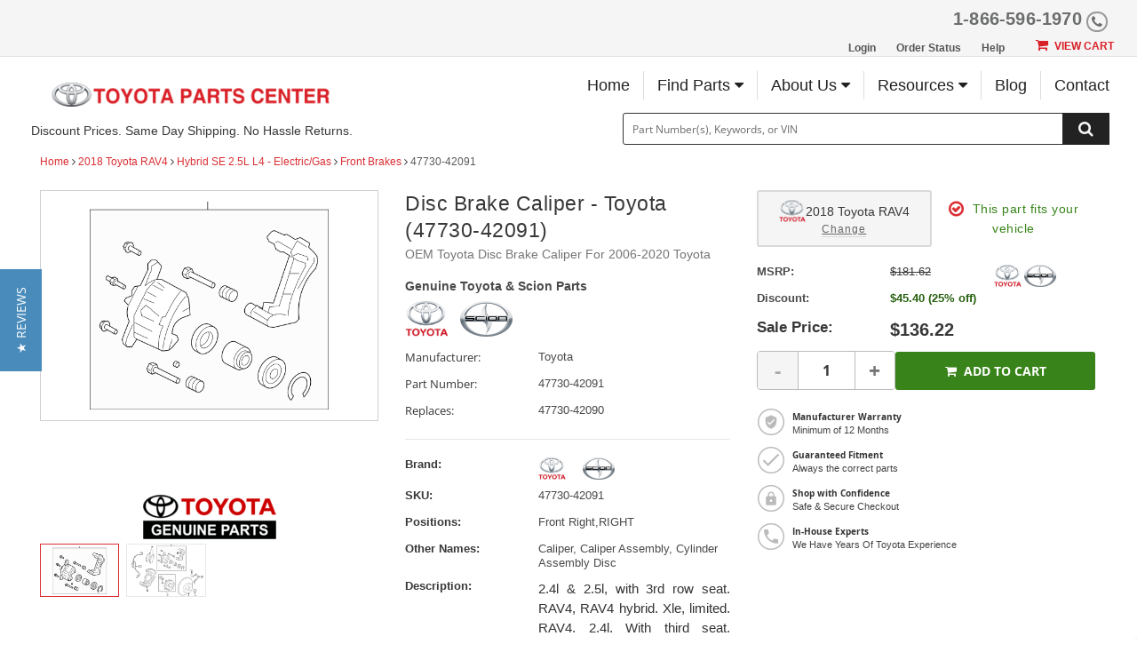

--- FILE ---
content_type: text/html; charset=UTF-8
request_url: https://parts.olathetoyota.com/oem-parts/toyota-disc-brake-caliper-4773042091?c=Zz1icmFrZXMmcz1mcm9udC1icmFrZXMmbD01Jm49QXNzZW1ibGllcyBQYWdlJmE9dG95b3RhJm89cmF2NCZ5PTIwMTgmdD1oeWJyaWQtc2UmZT0yLTVsLWw0LWVsZWN0cmljLWdhcw%3D%3D
body_size: 33881
content:
<!DOCTYPE html> <html lang="en"> <head> <meta charset="utf-8"> <meta name="og:site_name" content="Olathe Toyota"/> <meta name="og:type" content="product"/> <meta name="og:url" content="https://parts.olathetoyota.com/oem-parts/toyota-disc-brake-caliper-4773042091"/> <meta name="og:image" content="https://cdn-illustrations.revolutionparts.io/strapr1/73d2c1586ced54e89c400ba617aec6d4/e03913a8c6809b3ea733d4840b1edc17.png"/> <meta name="og:image" content="https://cdn-illustrations.revolutionparts.io/strapr1/73d2c1586ced54e89c400ba617aec6d4/bdaa3eae0fea43c71d2a6c146d8ce6e9.png"/> <meta name="og:title" content="Disc Brake Caliper"/> <meta name="og:description" content="2.4l &amp; 2.5l, with 3rd row seat. RAV4, RAV4 hybrid. Xle, limited. RAV4. 2.4l. With third seat. RAV4. 3.5l. Right. TC. IM. Japan Built. 3rd Row Seating. "/> <title>2006-2020 Toyota Disc Brake Caliper 47730-42091 | Toyota Parts Center</title> <base href="https://parts.olathetoyota.com"> <meta name="description" content="Save Big On This OEM Toyota Disc Brake Caliper, Part #47730-42091 for 2006-2020 Toyota. Wholesale Prices, Fast Shipping. Order Online or Call 866-596-1970."> <link fetchpriority="high" rel="preload" href="//cdn-illustrations.revolutionparts.io/strapr1/73d2c1586ced54e89c400ba617aec6d4/e8c8316213611f0a1eb64df96b56e32c.png" as="image"> <link rel="preload" href="https://cdn-resources.revolutionparts.io/webstore/v0.367.0/common.js" as="script"> <link rel="preload" href="https://cdn-resources.revolutionparts.io/webstore/v0.367.0/webstore-package.js" as="script"> <link rel="preload" href="https://cdn-resources.revolutionparts.io/webstore/v0.367.0/product.js" as="script"> <link rel="preload" href="https://cdn-resources.revolutionparts.io/webstore/v0.367.0/modules/product_images/product_images.js" as="script"> <link rel="preload" href="https://cdn-resources.revolutionparts.io/webstore/v0.367.0/modules/product_details/product_details.js" as="script"> <link rel="preload" href="https://cdn-resources.revolutionparts.io/webstore/v0.367.0/modules/scripts/browse_fitting_products.js" as="script"> <link rel="preload" href="https://cdn-resources.revolutionparts.io/webstore/v0.367.0/modules/product_purchase/product_purchase.js" as="script"> <link rel="preload" href="https://cdn-resources.revolutionparts.io/webstore/v0.367.0/components/product_quantity/product_quantity.js" as="script"> <link rel="preload" href="https://cdn-resources.revolutionparts.io/webstore/v0.367.0/components/product_subscription/product_subscription.js" as="script"> <link rel="preload" href="https://cdn-resources.revolutionparts.io/webstore/v0.367.0/modules/product_tab_nav/product_tab_nav.js" as="script"> <link rel="preload" href="https://cdn-resources.revolutionparts.io/webstore/v0.367.0/modules/product_recommended/product_recommended.js" as="script"> <link rel="preload" href="https://cdn-resources.revolutionparts.io/webstore/v0.367.0/modules/product_fitment/product_fitment.js" as="script"> <link rel="preload" href="https://cdn-resources.revolutionparts.io/webstore/v0.367.0/modules/mobile_header/mobile_header.js" as="script"> <link rel="preload" href="https://cdn-resources.revolutionparts.io/webstore/v0.367.0/components/garage/garage.js" as="script"> <link rel="preload" href="https://cdn-resources.revolutionparts.io/webstore/v0.367.0/modules/search_bar/auto_suggest.js" as="script"> <link rel="preload" href="https://cdn-resources.revolutionparts.io/webstore/v0.367.0/modules/custom_html/custom_html.js" as="script"> <link rel="preload" href="https://www.paypal.com/sdk/js?client-id=AdOPU3IZIa_fjuYJ5ciZjpWzyo6V7UENFUundSYKRqDYqhQ2vxNst4EbXvo65-x_hgwC-qWW_ezrG9oP&merchant-id=VRVPXANSM2WUW&currency=USD&intent=capture&components=messages,buttons&disable-funding=venmo,card,paylater" as="script"> <link rel="preload" href="https://cdn-resources.revolutionparts.io/webstore/v0.367.0/modules/store_logo/store_logo.js" as="script"> <link rel="preload" href="https://cdn-resources.revolutionparts.io/webstore/v0.367.0/modules/account_login_message/login_register_redirect.js" as="script"> <link rel="preload" href="https://cdn-resources.revolutionparts.io/webstore/v0.367.0/modules/newsletter_signup/newsletter_signup.js" as="script"> <link rel="preload" href="https://cdn.revolutionparts.io/e182d2f8b3d4b93afbd609fbda297d8b/images/logo.png" as="image"> <link rel="preload" href="//cdn-illustrations.revolutionparts.io/strapr1/73d2c1586ced54e89c400ba617aec6d4/08ea08a5937cb919d858bb95837388c7.png" as="image"> <link rel="preload" href="//cdn-illustrations.revolutionparts.io/strapr1/73d2c1586ced54e89c400ba617aec6d4/3a9988f554cd6d21d5c0e37dee3d84fd.png" as="image"> <link rel="preconnect" href="https://s3.amazonaws.com"> <link rel="preconnect" href="https://www.googletagmanager.com"> <link rel="preconnect" href="https://www.google-analytics.com"> <link rel="preconnect" href="https://www.paypal.com"> <meta http-equiv="x-ua-compatible" content="ie=edge"> <meta name="msapplication-config" content="none"/> <link rel="canonical" href="https://parts.olathetoyota.com/oem-parts/toyota-disc-brake-caliper-4773042091" /> <meta name="viewport" content="width=device-width, initial-scale=1"> <link rel="preconnect" href="https://cdn.revolutionparts.io" crossorigin> <link rel="preconnect" href="https://cdn-static.revolutionparts.io" crossorigin> <link rel="preconnect" href="https://cdn-illustrations.revolutionparts.io" crossorigin> <link rel="preconnect" href="https://cdn-product-images.revolutionparts.io" crossorigin> <link rel="preconnect" href="https://cdn-resources.revolutionparts.io" crossorigin> <link href="https://cdn-resources.revolutionparts.io/webstore/v0.367.0/styles/fonts.css" rel="stylesheet"> <style type="text/css">@font-face{font-display:swap;font-family:Open Sans;font-style:normal;font-weight:400;src:url(//cdn-static.revolutionparts.io/assets/fonts/OpenSans/OpenSans-Regular-webfont.eot);src:url(//cdn-static.revolutionparts.io/assets/fonts/OpenSans/OpenSans-Regular-webfont.eot?#iefix) format("embedded-opentype"),url(//cdn-static.revolutionparts.io/assets/fonts/OpenSans/OpenSans-Regular-webfont.woff) format("woff"),url(//cdn-static.revolutionparts.io/assets/fonts/OpenSans/OpenSans-Regular-webfont.ttf) format("truetype"),url(//cdn-static.revolutionparts.io/assets/fonts/OpenSans/OpenSans-Regular-webfont.svg#open_sanssemibold) format("svg")}@font-face{font-display:swap;font-family:Open Sans;font-style:normal;font-weight:500;src:url(//cdn-static.revolutionparts.io/assets/fonts/OpenSans/OpenSans-Semibold-webfont.eot);src:url(//cdn-static.revolutionparts.io/assets/fonts/OpenSans/OpenSans-Semibold-webfont.eot?#iefix) format("embedded-opentype"),url(//cdn-static.revolutionparts.io/assets/fonts/OpenSans/OpenSans-Semibold-webfont.woff) format("woff"),url(//cdn-static.revolutionparts.io/assets/fonts/OpenSans/OpenSans-Semibold-webfont.ttf) format("truetype"),url(//cdn-static.revolutionparts.io/assets/fonts/OpenSans/OpenSans-Semibold-webfont.svg#open_sanssemibold) format("svg")}@font-face{font-display:swap;font-family:Open Sans;font-style:normal;font-weight:700;src:url(//cdn-static.revolutionparts.io/assets/fonts/OpenSans/OpenSans-Bold-webfont.eot);src:url(//cdn-static.revolutionparts.io/assets/fonts/OpenSans/OpenSans-Bold-webfont.eot?#iefix) format("embedded-opentype"),url(//cdn-static.revolutionparts.io/assets/fonts/OpenSans/OpenSans-Bold-webfont.woff) format("woff"),url(//cdn-static.revolutionparts.io/assets/fonts/OpenSans/OpenSans-Bold-webfont.ttf) format("truetype"),url(//cdn-static.revolutionparts.io/assets/fonts/OpenSans/OpenSans-Bold-webfont.svg#open_sanssemibold) format("svg")}@font-face{font-display:swap;font-family:Open Sans Condensed;font-style:normal;font-weight:700;src:url(//cdn-static.revolutionparts.io/assets/fonts/OpenSansCondensed/OpenSans-CondBold-webfont.eot);src:url(//cdn-static.revolutionparts.io/assets/fonts/OpenSansCondensed/OpenSans-CondBold-webfont.eot?#iefix) format("embedded-opentype"),url(//cdn-static.revolutionparts.io/assets/fonts/OpenSansCondensed/OpenSans-CondBold-webfont.woff) format("woff"),url(//cdn-static.revolutionparts.io/assets/fonts/OpenSansCondensed/OpenSans-CondBold-webfont.ttf) format("truetype"),url(//cdn-static.revolutionparts.io/assets/fonts/OpenSansCondensed/OpenSans-CondBold-webfont.svg#open_sans_condensedbold) format("svg")}@font-face{font-display:swap;font-family:Open Sans Condensed;font-style:normal;font-weight:400;src:url(//cdn-static.revolutionparts.io/assets/fonts/OpenSansCondensed/OpenSans-CondLight-webfont.eot);src:url(//cdn-static.revolutionparts.io/assets/fonts/OpenSansCondensed/OpenSans-CondLight-webfont.eot?#iefix) format("embedded-opentype"),url(//cdn-static.revolutionparts.io/assets/fonts/OpenSansCondensed/OpenSans-CondLight-webfont.woff) format("woff"),url(//cdn-static.revolutionparts.io/assets/fonts/OpenSansCondensed/OpenSans-CondLight-webfont.ttf) format("truetype"),url(//cdn-static.revolutionparts.io/assets/fonts/OpenSansCondensed/OpenSans-CondLight-webfont.svg#open_sans_condensedbold) format("svg")}@font-face{font-display:swap;font-family:Open Sans Condensed;font-style:italic;font-weight:400;src:url(//cdn-static.revolutionparts.io/assets/fonts/OpenSansCondensed/OpenSans-CondLightItalic-webfont.eot);src:url(//cdn-static.revolutionparts.io/assets/fonts/OpenSansCondensed/OpenSans-CondLightItalic-webfont.eot?#iefix) format("embedded-opentype"),url(//cdn-static.revolutionparts.io/assets/fonts/OpenSansCondensed/OpenSans-CondLightItalic-webfont.woff) format("woff"),url(//cdn-static.revolutionparts.io/assets/fonts/OpenSansCondensed/OpenSans-CondLightItalic-webfont.ttf) format("truetype"),url(//cdn-static.revolutionparts.io/assets/fonts/OpenSansCondensed/OpenSans-CondLightItalic-webfont.svg#open_sans_condensedbold) format("svg")}html{-ms-text-size-adjust:100%;-webkit-text-size-adjust:100%;font-family:sans-serif;line-height:1.15}body{margin:0}header,nav{display:block}a{-webkit-text-decoration-skip:objects;background-color:transparent}b,strong{font-weight:inherit;font-weight:bolder}h1{font-size:2em;margin:.67em 0}img{border-style:none}svg:not(:root){overflow:hidden}button,input,textarea{font:inherit;margin:0}button,input{overflow:visible}button{text-transform:none}[type=submit],button,html [type=button]{-webkit-appearance:button}[type=button]::-moz-focus-inner,[type=submit]::-moz-focus-inner,button::-moz-focus-inner{border-style:none;padding:0}[type=button]:-moz-focusring,[type=submit]:-moz-focusring,button:-moz-focusring{outline:1px dotted ButtonText}fieldset{border:1px solid silver;margin:0 2px;padding:.35em .625em .75em}legend{box-sizing:border-box;color:inherit;display:table;max-width:100%;white-space:normal}textarea{overflow:auto}[type=number]::-webkit-inner-spin-button,[type=number]::-webkit-outer-spin-button{height:auto}::-webkit-input-placeholder{color:inherit;opacity:.54}::-webkit-file-upload-button{-webkit-appearance:button;font:inherit}html{box-sizing:border-box}*,:after,:before{box-sizing:inherit}@-ms-viewport{width:device-width}html{-ms-overflow-style:scrollbar;font-size:16px}body{background-color:#fff;color:#373a3c;font-family:-apple-system,BlinkMacSystemFont,Segoe UI,Roboto,Helvetica Neue,Arial,sans-serif;font-size:1rem;line-height:1.5}h1,h2,h3,h4{margin-bottom:.5rem;margin-top:0}p{margin-bottom:1rem;margin-top:0}ul{margin-bottom:1rem}ul{margin-top:0}ul ul{margin-bottom:0}a{color:#0275d8;text-decoration:none}a:not([href]):not([tabindex]){color:inherit;text-decoration:none}img{vertical-align:middle}[role=button],a,button,input,label,textarea{-ms-touch-action:manipulation;touch-action:manipulation}table{background-color:transparent;border-collapse:collapse}caption{caption-side:bottom;color:#818a91;padding-bottom:.75rem;padding-top:.75rem}caption,th{text-align:left}label{display:inline-block;margin-bottom:.5rem}button,input,textarea{line-height:inherit}textarea{resize:vertical}fieldset{border:0;margin:0;min-width:0;padding:0}legend{display:block;font-size:1.5rem;line-height:inherit;margin-bottom:.5rem;padding:0;width:100%}h1,h2,h3,h4{color:inherit;font-family:inherit;font-weight:500;line-height:1.1;margin-bottom:.5rem}h1{font-size:2.5rem}h2{font-size:2rem}h3{font-size:1.75rem}h4{font-size:1.5rem}.container-fluid{margin-left:auto;margin-right:auto;padding-left:15px;padding-right:15px}.container-fluid:after{clear:both;content:"";display:table}.row{margin-left:-15px;margin-right:-15px}.row:after{clear:both;content:"";display:table}@media (min-width:576px){.row{margin-left:-15px;margin-right:-15px}}@media (min-width:768px){.row{margin-left:-15px;margin-right:-15px}}@media (min-width:992px){.row{margin-left:-15px;margin-right:-15px}}@media (min-width:1200px){.row{margin-left:-15px;margin-right:-15px}}.col-md-12,.col-md-3,.col-md-4,.col-md-6,.col-md-8{min-height:1px;padding-left:15px;padding-right:15px;position:relative}@media (min-width:576px){.col-md-12,.col-md-3,.col-md-4,.col-md-6,.col-md-8{padding-left:15px;padding-right:15px}}@media (min-width:768px){.col-md-12,.col-md-3,.col-md-4,.col-md-6,.col-md-8{padding-left:15px;padding-right:15px}}@media (min-width:992px){.col-md-12,.col-md-3,.col-md-4,.col-md-6,.col-md-8{padding-left:15px;padding-right:15px}}@media (min-width:1200px){.col-md-12,.col-md-3,.col-md-4,.col-md-6,.col-md-8{padding-left:15px;padding-right:15px}}@media (min-width:768px){.col-md-3{float:left;width:25%}.col-md-4{float:left;width:33.3333333333%}.col-md-6{float:left;width:50%}.col-md-8{float:left;width:66.6666666667%}.col-md-12{float:left;width:100%}}.form-control{background-clip:padding-box;background-color:#fff;background-image:none;border:1px solid rgba(0,0,0,.15);border-radius:.25rem;color:#55595c;display:block;font-size:1rem;line-height:1.25;padding:.5rem .75rem;width:100%}.form-control::-ms-expand{background-color:transparent;border:0}.form-control:-ms-input-placeholder{color:#999;opacity:1}.form-group{margin-bottom:1rem}.btn{border:1px solid transparent;border-radius:.25rem;display:inline-block;font-size:1rem;font-weight:400;line-height:1.25;padding:.5rem 1rem;text-align:center;vertical-align:middle;white-space:nowrap}.btn-primary{background-color:#0275d8;border-color:#0275d8;color:#fff}.btn-secondary{background-color:#fff;border-color:#ccc;color:#373a3c}.fade{opacity:0}.collapse{display:none}.input-group{border-collapse:separate;display:table;position:relative;width:100%}base::-moz-progress-bar{background-color:#eee;border-radius:.25rem}.close{color:#000;float:right;font-size:1.5rem;font-weight:700;line-height:1;opacity:.2;text-shadow:0 1px 0 #fff}button.close{-webkit-appearance:none;background:0 0;border:0;padding:0}.modal{overflow:hidden}.modal{bottom:0;display:none;left:0;outline:0;position:fixed;right:0;top:0;z-index:1050}.modal.fade .modal-dialog{transform:translateY(-25%)}.modal-dialog{margin:10px;position:relative;width:auto}.modal-content{background-clip:padding-box;background-color:#fff;border:1px solid rgba(0,0,0,.2);border-radius:.3rem;outline:0;position:relative}.modal-header{border-bottom:1px solid #e5e5e5;padding:15px}.modal-header:after{clear:both;content:"";display:table}.modal-header .close{margin-top:-2px}.modal-title{line-height:1.5;margin:0}.modal-body{padding:15px;position:relative}.modal-footer{border-top:1px solid #e5e5e5;padding:15px;text-align:right}.modal-footer:after{clear:both;content:"";display:table}@media (min-width:576px){.modal-dialog{margin:30px auto;max-width:600px}}@media (min-width:992px){.modal-lg{max-width:900px}}.sr-only{clip:rect(0,0,0,0);border:0;height:1px;margin:-1px;overflow:hidden;padding:0;position:absolute;width:1px}.fa{font-family:var(--fa-style-family,"FontAwesome 4");font-weight:var(--fa-style,400)}.fa{-moz-osx-font-smoothing:grayscale;-webkit-font-smoothing:antialiased;display:var(--fa-display,inline-block);font-style:normal;font-variant:normal;line-height:1;text-rendering:auto}.fa-spin{animation-delay:var(--fa-animation-delay,0);animation-direction:var(--fa-animation-direction,normal)}.fa-spin{animation-duration:var(--fa-animation-duration,2s);animation-iteration-count:var(--fa-animation-iteration-count,infinite);animation-name:fa-spin;animation-timing-function:var(--fa-animation-timing,linear)}@media (prefers-reduced-motion:reduce){.fa-spin{animation-delay:-1ms;animation-duration:1ms;animation-iteration-count:1}}@keyframes fa-spin{0%{transform:rotate(0)}to{transform:rotate(1turn)}}.fa-angle-right:before{content:"\F105"}.fa-bars:before{content:"\F0C9"}.fa-car:before{content:"\F1B9"}.fa-caret-down:before{content:"\F0D7"}.fa-check:before{content:"\F00C"}.fa-chevron-down:before{content:"\F078"}.fa-envelope:before{content:"\F0E0"}.fa-facebook:before{content:"\F09A"}.fa-instagram:before{content:"\F16D"}.fa-phone:before{content:"\F095"}.fa-plus:before{content:"\F067"}.fa-question:before{content:"\F128"}.fa-question-circle:before{content:"\F059"}.fa-refresh:before{content:"\F021"}.fa-search:before{content:"\F002"}.fa-search-plus:before{content:"\F00E"}.fa-shopping-cart:before{content:"\F07A"}.fa-tag:before{content:"\F02B"}.fa-times:before{content:"\F00D"}.fa-youtube:before{content:"\F167"}.sr-only{clip:rect(0,0,0,0);border-width:0;height:1px;margin:-1px;overflow:hidden;padding:0;position:absolute;white-space:nowrap;width:1px}:host,:root{--fa-font-normal:normal normal 1em/1 "FontAwesome 4"}@font-face{font-display:block;font-family:FontAwesome\ 4;font-weight:400;src:url(https://cdn-resources.revolutionparts.io/webstore/v0.336.1/fontawesome/font-awesome-4/webfonts/font-awesome-4.ttf?v=a62231d5dc1f7e013a7a446345eeb1f7) format("truetype"),url(https://cdn-resources.revolutionparts.io/webstore/v0.336.1/fontawesome/font-awesome-4/webfonts/font-awesome-4.woff2?v=a62231d5dc1f7e013a7a446345eeb1f7) format("woff2")}.fa{font-family:FontAwesome\ 4;font-weight:400}html{scrollbar-width:thin}.page-content{min-height:500px}.container-wrap{margin:0 auto;max-width:1000px}@media (min-width:768px){.row-full-height-md{display:table;height:100%;margin:0;table-layout:fixed;width:100%}.row-full-height-md .col-full-height{display:table-cell;float:none;height:100%;vertical-align:top}.row-full-height-md .col-full-height:first-child{padding-left:0}.row-full-height-md .col-full-height:last-child{padding-right:0}.row-full-height-md .col-full-height.inline-modules{vertical-align:middle}.row-full-height-md .col-full-height.inline-modules .full-height-wrapper{height:auto;vertical-align:middle}.row-full-height-md .col-full-height .full-height-wrapper{height:100%;margin:0}}.page-builder-page-layout .page-builder-layout-section .container-wrap{padding:20px 0}.container-footer .page-builder-page-layout .page-builder-layout-section .container-wrap,.container-header .page-builder-page-layout .page-builder-layout-section .container-wrap{padding-bottom:10px;padding-top:10px}.page-builder-page-layout .page-builder-layout-section.text-color-light,.page-builder-page-layout .page-builder-layout-section.text-color-light a{-webkit-font-smoothing:antialiased;-moz-osx-font-smoothing:grayscale;color:#eee}.page-builder-page-layout .page-builder-layout-section.normal-content>.container-wrap{max-width:1000px;width:auto}.page-builder-page-layout .page-builder-layout-section.normal-content .col-md-12.page-builder-layout-column{padding-left:0;padding-right:0}@media (max-width:1000px){.page-builder-page-layout .page-builder-layout-section.normal-content>.container-wrap{max-width:100%;padding-left:15px;padding-right:15px;width:auto}}@media (max-width:767px){.page-builder-page-layout .page-builder-layout-section.normal-content>.container-wrap{padding-left:10px;padding-right:10px}}.page-builder-page-layout .page-builder-layout-section.wide-content>.container-wrap{max-width:1250px;width:auto}.page-builder-page-layout .page-builder-layout-section.wide-content .col-md-12.page-builder-layout-column{padding-left:0;padding-right:0}@media (max-width:1250px){.page-builder-page-layout .page-builder-layout-section.wide-content>.container-wrap{padding-left:10px;padding-right:10px}}.page-builder-page-layout .page-builder-layout-section.full-content>.container-wrap{max-width:none;padding-left:0;padding-right:0;width:auto}.page-builder-page-layout .page-builder-layout-section.full-content .row.page-builder-layout-row{margin-left:0;margin-right:0}.page-builder-page-layout .page-builder-layout-section.full-content .col-md-12.page-builder-layout-column{padding-left:0;padding-right:0}.page-builder-page-layout .page-builder-layout-section.no-padding .container-wrap,.page-builder-page-layout .page-builder-layout-section.padding-0 .container-wrap{padding-bottom:0;padding-top:0}.page-builder-page-layout .page-builder-layout-section.less-padding .container-wrap{padding-bottom:10px;padding-top:10px}.page-builder-page-layout .page-builder-layout-section.use-padding .container-wrap{padding-bottom:20px;padding-top:20px}.page-builder-page-layout .page-builder-layout-section.border-bottom{border-bottom:1px solid #e1e1e1}.page-builder-page-layout .page-builder-layout-section.mobile-only{display:none}@media (max-width:767px){.page-builder-page-layout .page-builder-layout-section.mobile-only{display:block}.page-builder-page-layout .page-builder-layout-section.desktop-only{display:none}}.page-builder-page-layout .page-builder-layout-row{margin-left:0;margin-right:0}.page-builder-page-layout .page-builder-layout-row.no-padding{padding-bottom:0;padding-top:0}@media (min-width:576px){.page-builder-page-layout .page-builder-layout-row{margin-left:0;margin-right:0}}@media (min-width:767px){.page-builder-page-layout .page-builder-layout-row{margin-left:0;margin-right:0}}@media (max-width:575px){.page-builder-page-layout .page-builder-layout-row .row{margin:0}}.page-builder-page-layout .page-builder-layout-row+.page-builder-layout-row{margin-top:20px}.page-builder-page-layout .page-builder-layout-column.inline-modules .page-builder-layout-column-wrap .page-builder-layout-module{display:inline-block;margin-right:20px;vertical-align:middle}.page-builder-page-layout .page-builder-layout-column.inline-modules .page-builder-layout-column-wrap .page-builder-layout-module:last-child{margin-right:0}.page-builder-page-layout .page-builder-layout-module.less-padding{padding-bottom:10px;padding-top:10px}.page-builder-page-layout .page-builder-layout-module.mobile-only{display:none}@media (max-width:767px){.page-builder-page-layout .page-builder-layout-module.mobile-only{display:block}.page-builder-page-layout .page-builder-layout-module.desktop-only{display:none}}.page-builder-page-layout .page-builder-layout-column.block-modules .page-builder-layout-module+.page-builder-layout-module{margin-top:20px}.container-header .page-builder-page-layout .page-builder-layout-column.block-modules .page-builder-layout-module+.page-builder-layout-module{margin-top:0}@media (max-width:1260px){.page-builder-layout-section.normal-content>.container-wrap{max-width:100%;width:100%}.page-builder-page-layout{box-sizing:border-box;max-width:100vw;width:100vw}}@media (max-width:1100px){.page-builder-layout-column-wrap{overflow:visible;overflow-wrap:break-word;word-break:break-word}.page-builder-layout-column-wrap,.page-builder-layout-module{box-sizing:border-box;max-width:100%}}.flyout{background:#fff;border:1px solid #bdbdbd;border-radius:5px;box-shadow:1px 8px 9px -8px #4b4a4a,1px -5px 9px -8px #4b4a4a;color:#000;display:none;font-size:14px;line-height:normal;position:absolute;right:0;text-align:left;z-index:100}.flyout .upper-arrow{border-color:transparent transparent #fff;border-style:solid;border-width:0 10px 10px;height:0;left:0;position:absolute;top:-10px;width:0}.flyout ul{display:block;list-style:none;margin:10px 5px;padding:0}.flyout ul a{border-left:2px solid #e6e6e6;color:#333;display:block;padding:6px}.flyout ul a i{color:#ccc;margin-right:8px}.form-errors{font-weight:700;padding:10px 0}.form-errors{color:#dd0101;display:none}@media (max-width:767px){.input-group button,.input-group input{font-size:16px}}.call-to-action-button{display:inline-block}.action-button{background-color:#bababa;border:none;border-radius:3px;color:#fff;font-family:Open Sans,sans-serif;font-weight:700;padding:6px 15px;text-align:center;text-decoration:none;text-transform:uppercase}.action-button,.action-button:after{-webkit-font-smoothing:antialiased;-moz-osx-font-smoothing:grayscale;display:inline-block}.action-button:after{content:"\F054";font-family:FontAwesome\ 4;font-size:16px;font-style:normal;font-weight:400;line-height:1;margin-left:10px;vertical-align:bottom}.action-button.wide{padding-left:30px;padding-right:30px}.action-button.big-button{font-size:14px;padding:12px 30px}.action-button.big-button:after{font-size:20px}.action-button.place-order-button{background-color:#38841a}.action-button.no-icon:after{content:"";margin-left:0}table caption{display:none}.cart-component{min-width:110px;position:relative}.cart-component .cart-button{display:block;text-align:center}.cart-component .cart-button .cart-icon{margin-right:3px;position:relative}.cart-component .cart-button .cart-icon .fa{font-size:15px}.cart-component .cart-button .cart-text{font-size:12px;text-transform:uppercase}.cart-component .cart-button .cart-items{background:#fff;border-radius:20px;color:#000;display:none;font-size:9px;font-weight:700;left:5px;padding:1px 4px 0;position:absolute;top:-8px}@media screen and (max-width:400px){.cart-component .cart-flyout{width:180px!important}}.cart-component .cart-flyout{box-sizing:border-box;color:#5a5a5a;font-family:Open Sans,Helvetica Neue,Helvetica,Arial,sans-serif;font-weight:500;margin-top:-1px;padding:10px 20px 20px;text-align:right;width:300px}.cart-component .cart-flyout .upper-arrow{left:200px}.cart-component .cart-flyout .empty-cart-message{color:#333;margin:0;text-align:center}.garage-component .garage.flyout{-ms-flex-align:start;align-items:flex-start;background:#fff;border-radius:6px;box-shadow:0 4px 4px 0 rgba(0,0,0,.25),0 0 7px 0 rgba(0,0,0,.25);-ms-flex-direction:column;flex-direction:column;gap:2px;padding:8px;position:absolute;width:332px;z-index:1000}.garage-component .garage.flyout ul{margin:0}.garage-component .garage.flyout nav{width:100%}.garage-component .garage.flyout ul a{-ms-flex-align:center;-ms-flex-item-align:stretch;align-items:center;align-self:stretch;border-left:0;display:-ms-flexbox;display:flex;padding:4px 10px;width:100%}@media (max-width:767px){.garage-component .garage.flyout{left:-4%;width:100vw}}.garage-component{display:inline-block;position:relative}.garage-component .garage-text{color:#595959;line-height:25px}.garage-component .garage.flyout{border-radius:3px 3px 5px 5px;box-sizing:border-box;left:0;margin-top:0;outline:0;padding:5px;top:100%;width:350px}.garage-component .garage.flyout .closeicon{background-color:transparent;border:0;color:#ccc;padding:0;position:absolute;right:5px;top:4px}.garage-component .garage.flyout ul a{margin:0;text-decoration:none}.garage-search-bar-component{display:table;position:relative;width:100%}.garage-search-bar-component .garage-component{display:table-cell;vertical-align:middle;width:100px}.garage-search-bar-component .garage-component .garage-text{background-color:#fff;border:1px solid #e1e1e1;border-right-width:0;color:#595959;display:block;font-size:12px;line-height:34px;outline:0;padding:0 10px;position:relative;white-space:nowrap;z-index:1}.garage-search-bar-component .garage-component .garage-text:after{background:#e1e1e1;bottom:0;content:"";height:80%;margin:auto;position:absolute;right:0;top:0;width:1px}.garage-search-bar-component .garage-component .garage-text>.fa{font-size:9px;margin-left:5px;position:relative;top:-1px}.garage-search-bar-component .search-bar-component{display:table-cell;vertical-align:middle;width:auto}.garage-search-bar-component .search-bar-component input{border-left-color:#fff;left:-2px;position:relative}.page-subheader-component{display:table;overflow:hidden;width:100%}.page-subheader-component .left-content{display:table-cell;padding:0 0 5px;text-align:left;vertical-align:top;width:75%}.page-subheader-component .page-bread-crumbs{font-size:12px;font-weight:500;margin:0}.page-subheader-component .page-bread-crumbs .tail{color:#5a5a5a}.page-subheader-component.just-bread-crumbs{min-height:0}@media (max-width:900px){.page-subheader-component .left-content{width:70%}}@media (max-width:767px){.page-subheader-component .left-content{display:block;padding-left:0;width:100%}}.search-bar-component{position:relative;width:auto}.search-bar-component .main-search-wrapper{display:block}.search-bar-component form{position:relative}.search-bar-component input{border:1px solid #e1e1e1;color:#333;font-size:12px;height:36px;padding:5px 20px 5px 10px;position:relative;width:100%}.search-bar-component button{border:0;border-radius:0;bottom:0;display:block;filter:none;font-size:18px;line-height:18px;position:absolute;right:0;top:0;z-index:3}.quantity-control{-ms-flex-align:center;align-items:center;border:1px solid #bcbbbb;border-radius:4px;display:-ms-flexbox;display:flex;overflow:hidden;width:100%}.quantity-control .quantity-btn{background-color:#fff;border:none;color:#757373;font-size:23px;font-weight:700;padding:5px 15px;width:3.5ch}.quantity-control .quantity-btn.minus{border-right:1px solid #bcbbbb}.quantity-control .quantity-btn.plus{border-left:1px solid #bcbbbb}.quantity-control .quantity-btn:disabled{background-color:#f5f5f5;color:#aaa}.quantity-control .quantity-display{border:none;-ms-flex:1 0 62px;flex:1 0 62px;font-size:16px;font-weight:700;outline:0;text-align:center;width:70px}.quantity-control .quantity-display::-webkit-inner-spin-button,.quantity-control .quantity-display::-webkit-outer-spin-button{-webkit-appearance:none}.quantity-control .quantity-display[type=number]{-moz-appearance:textfield}.links-list-module .links-list{list-style:none;margin:0;padding:0}.links-list-module.links-display-block .heading{display:block}.links-list-module.links-display-block .links-list{display:table}.links-list-module.links-display-inline .links-list,.links-list-module.links-display-inline .links-list>li{display:inline-block}.links-list-module.links-display-inline .links-list>li a{display:block}.links-list-module.links-display-inline .links-list>li+li{margin-left:15px}.links-list-module.list-style-header .links-list a{color:#555;font-weight:700;padding:2px 10px}.links-list-module.list-style-header .links-list>li+li{margin-left:0}.page-builder-layout-column.inline-modules .search-bar-module{min-width:270px}@media (max-width:767px){.search-bar-module .search-bar-component input{font-size:16px}.search-bar-module .search-bar-component button{padding:5px 13px 6px}}.call-to-action-button{-webkit-font-smoothing:antialiased;-moz-osx-font-smoothing:grayscale;background-color:#222;color:#fff;padding:9px 15px;text-decoration:none}.text-right{text-align:right}*{box-sizing:border-box}body{background-color:#fff;color:#383838;font:100% Open Sans,Helvetica Neue,Helvetica,Arial,sans-serif;font-size:12px;font-weight:400}a{color:#2b6cc0;text-decoration:none}form,input,label{font-size:12px}form,h1,h2,h3,h4,input,label{font-family:Open Sans,Helvetica Neue,Helvetica,Arial,sans-serif}h1,h2,h3,h4{background:0 0;border:none;box-shadow:none;font-size:23px;font-style:normal;height:auto;letter-spacing:normal;padding:0}h2{font-size:20px}h3{font-size:18px}h4{font-size:16px}input,label{color:#383838;font-size:12px;font-weight:400;margin:0;width:auto}ul{padding:0}img{max-width:100%}::-webkit-input-placeholder{color:#6b6b6b;font-size:12px;font-weight:400;opacity:1;text-overflow:ellipsis}:-moz-placeholder,::-moz-placeholder{color:#6b6b6b;font-size:12px;font-weight:400;opacity:1;text-overflow:ellipsis}:-ms-input-placeholder{color:#6b6b6b;font-size:12px;font-weight:400;opacity:1;text-overflow:ellipsis}input[type=text],textarea{border:1px solid #dadada;border-radius:3px}html body .action-button{background-color:#bababa;border:none;border-radius:3px;color:#fff;font-family:Open Sans,sans-serif;font-weight:700;padding:6px 15px;text-align:center;text-decoration:none;text-transform:uppercase}html body .action-button,html body .action-button:after{-webkit-font-smoothing:antialiased;-moz-osx-font-smoothing:grayscale}html body .action-button:after{content:"\F105";display:inline-block;font-family:FontAwesome\ 4;font-size:16px;font-style:normal;font-weight:400;line-height:1;margin-left:10px;vertical-align:bottom}html body .action-button.wide{padding-left:30px;padding-right:30px}html body .action-button.big-button{font-size:14px;padding:12px 30px}html body .action-button.big-button:after{font-size:20px}html body .action-button.place-order-button{background-color:#38841a}html body .action-button.no-icon:after{content:"";margin-left:0}.fa{font-family:var(--fa-style-family,"FontAwesome 4");font-weight:var(--fa-style,400)}.fa{-moz-osx-font-smoothing:grayscale;-webkit-font-smoothing:antialiased;display:var(--fa-display,inline-block);font-style:normal;font-variant:normal;line-height:1;text-rendering:auto}.fa-spin{animation-delay:var(--fa-animation-delay,0);animation-direction:var(--fa-animation-direction,normal)}.fa-spin{animation-duration:var(--fa-animation-duration,2s);animation-iteration-count:var(--fa-animation-iteration-count,infinite);animation-name:fa-spin;animation-timing-function:var(--fa-animation-timing,linear)}@media (prefers-reduced-motion:reduce){.fa-spin{animation-delay:-1ms;animation-duration:1ms;animation-iteration-count:1}}@keyframes fa-spin{0%{transform:rotate(0)}to{transform:rotate(1turn)}}.fa-angle-right:before{content:"\F105"}.fa-bars:before{content:"\F0C9"}.fa-car:before{content:"\F1B9"}.fa-caret-down:before{content:"\F0D7"}.fa-check:before{content:"\F00C"}.fa-chevron-down:before{content:"\F078"}.fa-envelope:before{content:"\F0E0"}.fa-facebook:before{content:"\F09A"}.fa-instagram:before{content:"\F16D"}.fa-phone:before{content:"\F095"}.fa-plus:before{content:"\F067"}.fa-question:before{content:"\F128"}.fa-question-circle:before{content:"\F059"}.fa-refresh:before{content:"\F021"}.fa-search:before{content:"\F002"}.fa-search-plus:before{content:"\F00E"}.fa-shopping-cart:before{content:"\F07A"}.fa-tag:before{content:"\F02B"}.fa-times:before{content:"\F00D"}.fa-youtube:before{content:"\F167"}.sr-only{clip:rect(0,0,0,0);border-width:0;height:1px;margin:-1px;overflow:hidden;padding:0;position:absolute;white-space:nowrap;width:1px}:host,:root{--fa-font-normal:normal normal 1em/1 "FontAwesome 4"}@font-face{font-display:block;font-family:FontAwesome\ 4;font-weight:400;src:url(https://cdn-resources.revolutionparts.io/webstore/v0.336.1/fontawesome/font-awesome-4/webfonts/font-awesome-4.ttf?v=a62231d5dc1f7e013a7a446345eeb1f7) format("truetype"),url(https://cdn-resources.revolutionparts.io/webstore/v0.336.1/fontawesome/font-awesome-4/webfonts/font-awesome-4.woff2?v=a62231d5dc1f7e013a7a446345eeb1f7) format("woff2")}.fa{font-family:FontAwesome\ 4;font-weight:400}.product-page-layout.page-builder-page-layout .page-builder-layout-section .container-wrap{padding-bottom:10px;padding-top:10px}.product-page-layout ul.field-list{display:table;font-size:13px;font-weight:400;list-style:none;margin:0;padding:0;vertical-align:baseline}.product-page-layout ul.field-list li{display:table-row;height:30px;line-height:1}.product-page-layout ul.field-list li .list-label,.product-page-layout ul.field-list li label{display:table-cell;font-size:13px;line-height:1.3;padding-right:15px;vertical-align:top;width:150px}.product-page-layout ul.field-list li .list-value{color:#4a4a4a;display:table-cell;line-height:1.3}@media (max-width:575px){.product-page-layout ul.field-list li .list-value{display:block}}.product-page-layout h1{font-size:23px;line-height:30px;padding:3px 0}.product-page-layout h1.product-title{color:#383838;letter-spacing:.5px;margin-bottom:5px}.product-page-layout h2,.product-page-layout h3{color:#383838;font-size:15px;font-weight:400;line-height:1;padding:8px 0;position:relative}.product-page-layout .product-section-title{border-bottom:3px solid transparent;display:inline-block;position:relative}.product-page-layout .more_info{font-size:14px}@media (max-width:575px){.product-page-layout .page-builder-layout-column.block-modules .page-builder-layout-module+.page-builder-layout-module{margin-top:10px}.product-page-layout .page-builder-layout-column.block-modules .page-builder-layout-module:first-child+.page-builder-layout-module{margin-top:5px}}.product-page-layout h1.product-title{margin:0;padding:0}.product-page-layout h2,.product-page-layout h3{-webkit-font-smoothing:antialiased;font-weight:500;margin-bottom:10px;margin-top:0;text-transform:uppercase}.product-badges-module .product-badges{margin:20px 0}@media (max-width:767px){.product-badges-module .product-badges{margin:0}}.product-badges-module .product-badges .product-badge{display:inline-block;margin-bottom:10px;min-height:30px;position:relative;vertical-align:top;width:48%}.product-badges-module .product-badges .product-badge .badge-icon{height:32px;left:0;margin-right:15px;position:absolute;top:0;width:32px}.product-badges-module .product-badges .product-badge .badge-icon .icon{height:32px;width:32px}.product-badges-module .product-badges .product-badge.warranty .badge-icon .icon{background-position:0 -1px}.product-badges-module .product-badges .product-badge.security .badge-icon .icon{background-position:0 -35px}.product-badges-module .product-badges .product-badge.support .badge-icon .icon{background-position:0 -69px}.product-badges-module .product-badges .product-badge.fitment .badge-icon .icon{background-position:0 -103px}.product-badges-module .product-badges .product-badge .badge-text{color:#4a4a4a;font-size:11px;font-weight:400;line-height:1;margin-left:40px;margin-top:4px}.product-badges-module .product-badges .product-badge .badge-text strong{color:#333;display:block;font-family:Lato Bold,Open Sans Condensed,Helvetica,Arial,sans-serif;font-family:Open Sans,sans-serif;font-size:10px;font-weight:700;line-height:1.3em;padding:0}@media (max-width:767px){.product-badges-module .product-badges .product-badge{display:inline-block;margin:0 -1px 15px;width:50%}.product-badges-module .product-badges .product-badge .badge-text{margin-top:0}.product-badges-module .product-badges .product-badge .badge-text strong{font-size:10px;margin-bottom:.3em}}@media (max-width:767px)and (min-width:435px){.product-badges-module .product-badges .product-badge .badge-text strong{font-size:12px}}@media (max-width:767px)and (min-width:576px){.product-badges-module .product-badges .product-badge .badge-text strong{font-size:13px}}@media (max-width:375px){.product-badges-module .product-badges .product-badge{margin:0 0 15px;width:100%}}.product-badges-module .product-badges .product-badge-column-layout{display:static;width:100%}@media (max-width:767px){.product-badges-module .product-badges .product-badge-column-layout{display:static;width:100%}}@media (min-width:768px){.product-details-module h2.product-details-title{display:none}}.product-details-module ul.field-list li{font-size:13px;font-weight:400;line-height:1;margin-bottom:0}@media (max-width:575px){.product-details-module ul.field-list li span{margin-top:6px}}.product-details-module ul.field-list li .list-label,.product-details-module ul.field-list li .list-value{font-size:13px;font-weight:400;padding:0;text-transform:none}@media (max-width:575px){.product-details-module ul.field-list li .list-label,.product-details-module ul.field-list li .list-value{display:block}}.product-details-module ul.field-list li .list-label,.product-details-module ul.field-list li span{vertical-align:top}.product-details-module ul.field-list li+li{margin-top:10px}.product-details-module .part-manufacturer img{margin-right:15px;max-height:25px;max-width:100px}.product-details-module .product-description{margin-top:0}.product-details-module .product-description .description_body{text-align:justify}.product-details-module .product-description .description_body p{margin:0}.product-details-module .health-warning-icon{margin-top:-2px}.product-fitment-confirmation-module .product-fitment{font-size:14px;font-weight:500;padding:8px 20px;position:relative;text-align:center}@media (max-width:575px){.product-fitment-confirmation-module .product-fitment{padding:10px}}.product-fitment-confirmation-module .product-fitment i.fa{display:inline-block;vertical-align:middle}.product-fitment-confirmation-module .product-fitment .fitment-text{display:inline-block;letter-spacing:.5px}@media (min-width:450px){.product-fitment-confirmation-module .product-fitment .fitment-text{display:inline-block;font-size:14px;vertical-align:middle}}@media (max-width:449px){.product-fitment-confirmation-module .product-fitment .fitment-text{display:block;font-size:12px;text-align:center}}.product-fitment-confirmation-module .product-fitment .icon-wrap{display:inline-block;margin-right:5px}.product-fitment-confirmation-module .product-fitment .icon-wrap i.fa{font-size:20px}@media (max-width:450px){.product-fitment-confirmation-module .product-fitment .icon-wrap{display:none}}.product-fitment-confirmation-module .product-fitment.no-car-selected-v2{color:#2b6cc0;padding:0;text-align:left}.product-fitment-confirmation-module .product-fitment.no-car-selected-v2 .fitment-text .fa{font-size:14px;font-weight:700;margin-left:3px}.product-fitment-confirmation-module .product-fitment.no-car-selected-v2 i.fa{font-size:15px}.product-fitment-module{position:relative}.product-fitment-module .product-fitment{display:none}.product-fitment-module .fitment-table-wrap{position:relative}.product-fitment-module .fitment-table-wrap .fitment-table{border-bottom:1px solid #e8e8e8;width:100%}.product-fitment-module .fitment-table-wrap .fitment-table thead{background-color:#f7f7f7;border-bottom:1px solid #aaa}.product-fitment-module .fitment-table-wrap .fitment-table th{padding:8px 10px 8px 25px}@media (max-width:449px){.product-fitment-module .fitment-table-wrap .fitment-table th{padding-left:10px}}.product-fitment-module .fitment-table-wrap .fitment-table .fitment-trim{max-width:300px}.product-fitment-module .fitment-table-wrap .fitment-expander{background-color:#f7f7f7;color:#2b6cc0;display:block;padding:5px;text-align:center;width:100%}.product-fitment-module .fitment-table-wrap .fitment-expander span.fitment-chevron{position:relative}.product-fitment-module .fitment-table-wrap .fitment-expander span.fitment-chevron:before{-webkit-font-smoothing:antialiased;-moz-osx-font-smoothing:grayscale;color:#2b6cc0;content:"\F077";display:inline-block;font-family:FontAwesome\ 4;font-style:normal;font-weight:400;left:-18px;line-height:1;position:absolute;top:2px}.product-fitment-module .fitment-table-wrap .fitment-expander span.full-count{display:inline-block}.product-fitment-module .fitment-table-wrap .fitment-expander span.closed-count{display:none}.product-fitment-module .fitment-table-wrap .fitment-expander:visited{text-decoration:none}.product-fitment-module .no-results-message{color:#5a5a5a;font-size:1rem;font-style:italic;font-weight:400;padding:.5rem 1rem}.product-policies-module .product-policies{container-type:inline-size}.product-policies-module .product-policies .policy-link{font-size:1em;font-weight:700;height:1.25rem;text-transform:none;white-space:nowrap}.product-images-module{height:100%}.product-images-module .product-images{height:100%;margin-bottom:10px;position:relative;width:100%}.product-images-module .product-images.show-thumbnails .main-image{padding-left:90px}@media (max-width:767px){.product-images-module .product-images.show-thumbnails .main-image{padding:0 0 68px}}.product-images-module .product-images.show-thumbnails .main-image .main-image-text{padding-left:89px}@media (max-width:767px){.product-images-module .product-images.show-thumbnails .main-image .main-image-text{padding-left:0}}.product-images-module .product-images .main-image{height:100%;position:relative}.product-images-module .product-images .product-main-image-link,.product-images-module .product-images .product-secondary-image{border:1px solid #cfcfcf;display:block;text-align:center}.product-images-module .product-images .product-main-image-link img,.product-images-module .product-images .product-secondary-image img{margin:0 auto;max-width:100%}.product-images-module .product-images .product-secondary-image{border-color:#e8e8e8;display:inline-block;min-height:72px;vertical-align:middle;width:100%}@media (max-width:767px){.product-images-module .product-images .product-secondary-image{max-width:100px}}@media (max-width:767px){.product-images-module .product-images .product-secondary-image{min-height:60px}}.product-images-module .product-images .product-main-image-link{height:-moz-fit-content;height:fit-content;min-height:260px;position:relative}@media (max-width:767px){.product-images-module .product-images .product-main-image-link{min-height:194px}}.product-images-module .product-images .product-main-image-link img.centered{bottom:0;height:auto;left:0;margin:auto;max-height:100%;padding:0;position:absolute;right:0;top:0}.product-images-module .product-images .product-main-image-link .enlarge-image-overlay{background:hsla(0,0%,100%,.6);bottom:0;display:none;left:0;position:absolute;right:0;top:0;z-index:10}.product-images-module .product-images .product-main-image-link .enlarge-image-link{background:#fff;border-top-right-radius:5px;bottom:0;font-size:35px;font-weight:500;height:50px;left:0;line-height:35px;padding:5px 10px;position:absolute}@media (max-width:450px){.product-images-module .product-images .product-main-image-link{height:194px}}.product-images-module .product-images .main-image-text{bottom:1px;font-size:10px;font-weight:500;left:1px;padding-left:0;position:absolute;right:1px;text-align:center;text-transform:uppercase}@media (max-width:767px){.product-images-module .product-images .main-image-text{bottom:-16px;font-size:8px;padding:0}}.product-images-module .product-images .secondary-images-wrapper{bottom:1px;left:0;overflow:hidden;position:absolute;top:0;width:80px}@media (max-width:767px){.product-images-module .product-images .secondary-images-wrapper{bottom:0;max-height:60px;overflow:hidden;padding:0 28px;top:auto;width:100%}}@media (min-width:500px)and (max-width:767px){.product-images-module .product-images .secondary-images-wrapper.owl-small{padding:0}}.product-images-module .product-images ul.secondary-images{display:block;list-style:none;padding-bottom:20px;position:relative;text-align:center;top:0;vertical-align:top;width:100%;z-index:2}@media (max-width:767px){.product-images-module .product-images ul.secondary-images{margin:0;padding:0}}.product-images-module .product-images ul.secondary-images li{display:inline-block;margin-bottom:8px;width:99%}@media (max-width:767px){.product-images-module .product-images ul.secondary-images li{margin:0;max-width:75px}}.product-images-module .product-images ul.secondary-images li a{overflow:hidden;position:relative}.product-images-module .product-images ul.secondary-images li a img{bottom:0;left:0;margin:auto;overflow:auto;position:absolute;right:0;top:0}.product-images-module .product-images ul.secondary-images li a.active{border:1px solid #2b6cc0}.product-images-module .product-images ul.secondary-images li+li{margin-left:1%}.product-images-module .product-images .product-video{display:none;min-height:260px}.product-images-module-column-layout{height:unset}.product-images-module-column-layout .product-images.show-thumbnails .main-image{padding:0 0 68px}.product-images-module-column-layout .product-images.show-thumbnails .main-image .main-image-text{padding-left:0}.product-images-module-column-layout .product-images .product-secondary-image{max-width:100px;min-height:60px}.product-images-module-column-layout .product-images .main-image-text{bottom:-16px;font-size:8px;padding:0}.product-images-module-column-layout .product-images .secondary-images-wrapper{bottom:0;max-height:60px;overflow:hidden;padding:0 28px;top:auto;width:100%}.product-images-module-column-layout .product-images .secondary-images-wrapper.owl-small{padding:0}.product-images-module-column-layout .product-images ul.secondary-images{margin:0;padding:0}.product-images-module-column-layout .product-images ul.secondary-images li{margin:0;max-width:75px}.product-images-module-column-layout .product-images ul.secondary-images li a img{overflow:hidden}.product-info-module .part-manufacturer{color:#4a4a4a}.product-info-module .part-manufacturer>img{max-width:150px}.product-info-module .product-details{border-bottom:1px solid #e8e8e8;margin-top:15px;padding-bottom:10px}.product-purchase-module{position:relative}.product-purchase-module .purchase-box{padding:0}.product-purchase-module .purchase-box .product-display{display:-ms-flexbox;display:flex}.product-purchase-module .purchase-box .product-price .list-label{color:#4a4a4a;font-size:13px}@media (max-width:575px){.product-purchase-module .purchase-box .product-price ul.field-list li{height:25px}}.product-purchase-module .purchase-box .product-price .list-price .list-value{color:#383838;text-decoration:line-through}.product-purchase-module .purchase-box .product-price .you-save .list-value{color:#27600f}.product-purchase-module .purchase-box .product-price .sale-price .list-label{color:#383838;font-size:17px}.product-purchase-module .purchase-box .product-price .sale-price .list-value{color:#383838;font-size:20px;vertical-align:top}.product-purchase-module .purchase-box .product-price .cart-promo-message{color:#4e812f;font-size:17px;font-weight:500;padding-bottom:20px}.product-purchase-module .purchase-box .product-price .cart-promo-message i.fa{font-size:17px;margin-right:5px}@media (max-width:450px){.product-purchase-module .purchase-box .product-price .cart-promo-message{font-size:14px}}.product-purchase-module .purchase-box .product-price .manufacturer-logo{left:20px;position:relative}.product-purchase-module .purchase-box .product-price .manufacturer-logo img{max-height:25px}@media (max-width:767px){.product-purchase-module .purchase-box .product-price .manufacturer-logo{display:none}}.product-purchase-module .purchase-box .purchase-wrapper{margin-top:7px}.product-purchase-module .purchase-box .purchase-wrapper .add-to-cart-container{-ms-flex-align:center;-ms-flex-pack:justify;align-items:center;display:-ms-flexbox;display:flex;-ms-flex-wrap:wrap;flex-wrap:wrap;gap:0 1rem;justify-content:space-between}@media (max-width:450px){.product-purchase-module .purchase-box .purchase-wrapper .add-to-cart-container{gap:1rem}}.product-purchase-module .purchase-box .purchase-wrapper .add-to-cart-container .quantity-control{-ms-flex:.1 0 150px;flex:.1 0 150px}@media (max-width:450px){.product-purchase-module .purchase-box .purchase-wrapper .add-to-cart-container .quantity-control{-ms-flex:1 0 150px;flex:1 0 150px}}.product-purchase-module .purchase-box .purchase-wrapper .add-to-cart-container .add-to-cart{-ms-flex:1 1 165px;flex:1 1 165px;width:60%}.product-purchase-module .purchase-box .purchase-wrapper .add-to-cart-container .add-to-cart:before{-webkit-font-smoothing:antialiased;-moz-osx-font-smoothing:grayscale;content:"\F07A";display:inline-block;font-family:FontAwesome\ 4;font-size:14px;font-style:normal;font-weight:400;line-height:1;margin-right:8px;position:relative;top:0}@media (max-width:767px){.product-purchase-module .purchase-box .purchase-wrapper .add-to-cart-container .add-to-cart{-ms-flex:1 1 50%;flex:1 1 50%}}@media (max-width:450px){.product-purchase-module .purchase-box .purchase-wrapper .add-to-cart-container .add-to-cart{display:block}}.product-purchase-module .product-purchase-loading-overlay{background:hsla(0,0%,97%,.5);bottom:0;display:none;left:0;position:absolute;right:0;text-align:center;top:0;width:100%}.product-purchase-module .product-purchase-loading-overlay .loading-content{bottom:0;color:#4a4a4a;font-size:30px;height:30px;left:0;margin:auto;position:absolute;right:0;top:0}.product-purchase-module #zipCodeModal{-ms-flex-align:center;-ms-flex-pack:center;align-items:center;display:none;height:100%;justify-content:center;left:0;overflow:hidden;position:fixed;top:0;width:100%;z-index:1050}.product-purchase-module #zipCodeModal .modal-dialog{left:50%;max-width:500px;position:absolute;top:50%;transform:translate(-50%,-50%);width:100%}@media (max-width:767px){.product-purchase-module #zipCodeModal .modal-dialog{max-width:90%;width:90%}}.product-purchase-module #zipCodeModal .modal-container{background-color:#fff;border-radius:5px;box-shadow:0 5px 15px rgba(0,0,0,.5);margin:auto;max-width:500px;width:80%}@media (max-width:767px){.product-purchase-module #zipCodeModal .modal-container{max-width:100%}}.product-purchase-module #zipCodeModal .modal-header{padding:20px 30px}.product-purchase-module #zipCodeModal .modal-header button.close{background-color:transparent;border:none;position:absolute;right:15px;top:15px}.product-purchase-module #zipCodeModal .modal-body{padding:20px 30px}.product-purchase-module #zipCodeModal .modal-footer{padding:20px 30px;text-align:center}@media (max-width:767px){.product-purchase-module #zipCodeModal .modal-footer{display:-ms-flexbox;display:flex;-ms-flex-direction:column;flex-direction:column;gap:10px}.product-purchase-module #zipCodeModal .modal-footer button{margin:0!important;width:100%}}.product-purchase-module #zipCodeModal .zip-input-container label{color:#000;font-size:14px;margin-bottom:8px}.product-purchase-module #zipCodeModal .zip-input-container .enter-zip-errors{display:block;font-size:13px;height:2em;padding:.35em 0}@media (max-width:767px){.product-purchase-module #zipCodeModal .zip-confirmation-footer button+button{margin-left:0!important;margin-top:10px}}.purchase-wrapper-column-layout #add_item_form .add-to-cart-container{gap:1rem}.purchase-wrapper-column-layout #add_item_form .add-to-cart-container .quantity-control{-ms-flex:.1 0 150px;flex:.1 0 150px}@media (max-width:1110px){.purchase-wrapper-column-layout #add_item_form .add-to-cart-container .quantity-control{-ms-flex:none;flex:none}}@media (max-width:768px){.purchase-wrapper-column-layout #add_item_form .add-to-cart-container .quantity-control{-ms-flex:.1 0 150px;flex:.1 0 150px}}@media (max-width:450px){.purchase-wrapper-column-layout #add_item_form .add-to-cart-container .quantity-control{-ms-flex:1 0 150px;flex:1 0 150px}}.product-recommended-module{padding-right:40px}.product-recommended-module .product-recommendations{position:relative}.product-recommended-module .product-recommendations .no-results-message{color:#5a5a5a;display:none;font-size:1rem;font-style:italic;font-weight:400;padding:.5rem 1rem}.product-store-description-module{font-size:14px;line-height:1.5em}.product-title-module{padding:15px 0}@media (max-width:575px){.product-title-module{padding:0}}@media (max-width:449px){.product-title-module .product-title{font-size:18px;letter-spacing:0;line-height:1.3}}.product-title-module .product-subtitle{color:#757575;font-size:14px;margin:4px 0}.product-title-module-column-layout{padding:0 0 15px}.product-tab-nav-module .tab-nav-wrap{border-bottom:3px solid #ebebeb;list-style:none;margin:0 0 12px;padding:10px 0 0}.product-tab-nav-module .tab-nav-wrap li{-webkit-font-smoothing:antialiased;border-bottom:3px solid transparent;color:#4a4a4a;display:inline-block;display:none;font-size:15px;font-weight:500;margin-bottom:-3px;padding:10px 0;text-transform:uppercase}.product-tab-nav-module .tab-nav-wrap li.tab-active{border-color:#2b6cc0;color:#2b6cc0}.product-tab-nav-module .tab-nav-wrap li+li{margin-left:25px}#page-product .product-page-layout .product-images{margin-bottom:12px}@media (max-width:767px){#page-product .product-page-layout .product-badges{margin-bottom:-15px}}.fa{font-family:var(--fa-style-family,"FontAwesome 4");font-weight:var(--fa-style,400)}.fa{-moz-osx-font-smoothing:grayscale;-webkit-font-smoothing:antialiased;display:var(--fa-display,inline-block);font-style:normal;font-variant:normal;line-height:1;text-rendering:auto}.fa-spin{animation-delay:var(--fa-animation-delay,0);animation-direction:var(--fa-animation-direction,normal)}.fa-spin{animation-duration:var(--fa-animation-duration,2s);animation-iteration-count:var(--fa-animation-iteration-count,infinite);animation-name:fa-spin;animation-timing-function:var(--fa-animation-timing,linear)}@media (prefers-reduced-motion:reduce){.fa-spin{animation-delay:-1ms;animation-duration:1ms;animation-iteration-count:1}}@keyframes fa-spin{0%{transform:rotate(0)}to{transform:rotate(1turn)}}.fa-angle-right:before{content:"\F105"}.fa-bars:before{content:"\F0C9"}.fa-car:before{content:"\F1B9"}.fa-caret-down:before{content:"\F0D7"}.fa-check:before{content:"\F00C"}.fa-chevron-down:before{content:"\F078"}.fa-envelope:before{content:"\F0E0"}.fa-facebook:before{content:"\F09A"}.fa-instagram:before{content:"\F16D"}.fa-phone:before{content:"\F095"}.fa-plus:before{content:"\F067"}.fa-question:before{content:"\F128"}.fa-question-circle:before{content:"\F059"}.fa-refresh:before{content:"\F021"}.fa-search:before{content:"\F002"}.fa-search-plus:before{content:"\F00E"}.fa-shopping-cart:before{content:"\F07A"}.fa-tag:before{content:"\F02B"}.fa-times:before{content:"\F00D"}.fa-youtube:before{content:"\F167"}.sr-only{clip:rect(0,0,0,0);border-width:0;height:1px;margin:-1px;overflow:hidden;padding:0;position:absolute;white-space:nowrap;width:1px}:host,:root{--fa-font-normal:normal normal 1em/1 "FontAwesome 4"}@font-face{font-display:block;font-family:FontAwesome\ 4;font-weight:400;src:url(https://cdn-resources.revolutionparts.io/webstore/v0.336.1/fontawesome/font-awesome-4/webfonts/font-awesome-4.ttf?v=a62231d5dc1f7e013a7a446345eeb1f7) format("truetype"),url(https://cdn-resources.revolutionparts.io/webstore/v0.336.1/fontawesome/font-awesome-4/webfonts/font-awesome-4.woff2?v=a62231d5dc1f7e013a7a446345eeb1f7) format("woff2")}.fa{font-family:FontAwesome\ 4;font-weight:400}.fa{font-family:var(--fa-style-family,"FontAwesome 4");font-weight:var(--fa-style,400)}.fa{-moz-osx-font-smoothing:grayscale;-webkit-font-smoothing:antialiased;display:var(--fa-display,inline-block);font-style:normal;font-variant:normal;line-height:1;text-rendering:auto}.fa-spin{animation-delay:var(--fa-animation-delay,0);animation-direction:var(--fa-animation-direction,normal)}.fa-spin{animation-duration:var(--fa-animation-duration,2s);animation-iteration-count:var(--fa-animation-iteration-count,infinite);animation-name:fa-spin;animation-timing-function:var(--fa-animation-timing,linear)}@media (prefers-reduced-motion:reduce){.fa-spin{animation-delay:-1ms;animation-duration:1ms;animation-iteration-count:1}}@keyframes fa-spin{0%{transform:rotate(0)}to{transform:rotate(1turn)}}.fa-angle-right:before{content:"\F105"}.fa-bars:before{content:"\F0C9"}.fa-car:before{content:"\F1B9"}.fa-caret-down:before{content:"\F0D7"}.fa-check:before{content:"\F00C"}.fa-chevron-down:before{content:"\F078"}.fa-envelope:before{content:"\F0E0"}.fa-facebook:before{content:"\F09A"}.fa-instagram:before{content:"\F16D"}.fa-phone:before{content:"\F095"}.fa-plus:before{content:"\F067"}.fa-question:before{content:"\F128"}.fa-question-circle:before{content:"\F059"}.fa-refresh:before{content:"\F021"}.fa-search:before{content:"\F002"}.fa-search-plus:before{content:"\F00E"}.fa-shopping-cart:before{content:"\F07A"}.fa-tag:before{content:"\F02B"}.fa-times:before{content:"\F00D"}.fa-youtube:before{content:"\F167"}.sr-only{clip:rect(0,0,0,0);border-width:0;height:1px;margin:-1px;overflow:hidden;padding:0;position:absolute;white-space:nowrap;width:1px}:host,:root{--fa-font-normal:normal normal 1em/1 "FontAwesome 4"}@font-face{font-display:block;font-family:FontAwesome\ 4;font-weight:400;src:url(https://cdn-resources.revolutionparts.io/webstore/v0.336.1/fontawesome/font-awesome-4/webfonts/font-awesome-4.ttf?v=a62231d5dc1f7e013a7a446345eeb1f7) format("truetype"),url(https://cdn-resources.revolutionparts.io/webstore/v0.336.1/fontawesome/font-awesome-4/webfonts/font-awesome-4.woff2?v=a62231d5dc1f7e013a7a446345eeb1f7) format("woff2")}.fa{font-family:FontAwesome\ 4;font-weight:400}.mobile-header-module{background-color:#fff;border:1px solid transparent;box-sizing:content-box;left:0;padding:5px 0;position:relative;right:0;top:0;z-index:1050}.mobile-header-module .nav-descr{clip:rect(0,0,0,0);border-width:0;height:1px;margin:-1px;overflow:hidden;padding:0;position:absolute;white-space:nowrap;width:1px}.mobile-header-module .header-left-nav{bottom:0;height:30px;left:5px;margin:auto;position:absolute;top:10px;z-index:12}.mobile-header-module .header-center-nav{position:relative;text-align:center;top:0}.mobile-header-module .header-right-nav{bottom:0;height:30px;margin:auto;position:absolute;right:5px;top:10px;z-index:12}.mobile-header-module .mobile-header-logo-link img.image-logo{display:inline-block;height:30px;margin-top:5px;overflow:hidden;position:relative;width:110px}.mobile-header-module>nav>ul{left:0;line-height:30px;list-style:none;margin:0;padding:0}.mobile-header-module>nav>ul>li{display:inline-block}.mobile-header-module>nav>ul>li>a{border-radius:5px;color:#333;font-size:24px;font-weight:400;padding:10px 6px;position:relative;text-decoration:none}.mobile-header-module .cart-items{background-color:#d50303;border-radius:15px;color:#fff;display:block;display:none;font-size:10px;font-weight:700;line-height:10px;padding:4px 6px;position:absolute;right:-1px;top:3px}.mobile-header-module .mobile-header-modal .modal-header{padding:5px 10px 5px 15px}.mobile-header-module .mobile-header-modal .modal-header .modal-title{font-size:18px}.mobile-header-module .mobile-header-modal .modal-header .close{font-size:31px;margin-top:0}.mobile-header-module .mobile-header-modal .modal-dialog{background-color:#fff;bottom:0;left:0;margin:0;position:absolute;right:0;top:0}.mobile-header-module .mobile-header-modal .modal-content{border:none;box-shadow:none}.mobile-header-module .mobile-header-modal .modal-body{border-radius:0 0 5px 5px}.mobile-header-module #links_modal .modal-body{font-size:16px}.mobile-header-module #links_modal .modal-body .mobile-header-menu-head{border-bottom:2px solid #333;display:block;font-size:18px;font-weight:500;margin-bottom:10px;margin-top:20px;padding:5px 0;text-transform:uppercase}.mobile-header-module #links_modal .modal-body ul{list-style:none;margin:0;padding:0}.mobile-header-module #links_modal .modal-body ul li+li{border-top:1px solid #dfdfdf}.mobile-header-module #links_modal .modal-body ul a{display:block;font-weight:500;padding:7px 10px;text-align:center;text-transform:uppercase}.mobile-header-module #support_modal .modal-body{font-size:16px}.mobile-header-module #support_modal .mobile-header-button{-webkit-font-smoothing:antialiased;-moz-osx-font-smoothing:grayscale;background-image:linear-gradient(180deg,#fff 0,#f1f1f1);background-repeat:repeat-x;border:1px solid #e1e1e1;border-radius:5px;border-top-color:#f1f1f1;box-shadow:1px 8px 9px -8px #4b4a4a;color:#333;display:block;font-family:Helvetica,Arial,Sans-Serif;font-size:24px;margin:20px 0;padding:18px 36px;text-align:center;text-decoration:none;text-shadow:rgba(0,0,0,.2) 0 1px 0;vertical-align:middle}.mobile-header-module-spacer{box-sizing:content-box;padding:5px 0}.mobile-header-module-height{height:45px;padding:5px}.mobile-search{background-color:#222;padding:30px}.mobile-search *{fill:#fff;color:#fff}.mobile-search .garage-component{display:block;margin-bottom:10px;width:auto}.mobile-search .garage-component .garage-text{background:0 0;border:0;color:#fff;display:inline-block;font-size:14px;margin-left:0;vertical-align:middle}.mobile-search .garage-component .garage-text:after{display:none}.mobile-search .search-bar-component{display:block}.mobile-search .search-bar-component input{border-radius:0;font-size:14px;left:0;padding:10px}.mobile-search .search-bar-component input:-ms-input-placeholder{font-size:14px}.mobile-search .search-bar-component button{background-color:transparent}.mobile-search .search-bar-component button .fa{color:#222}.custom-html-module img{height:auto;max-width:100%}.store-logo-module .store-logo-link{display:block}.store-logo-module .store-logo-link img{margin:10px 0;max-height:60px;max-width:100%}.fa{font-family:var(--fa-style-family,"FontAwesome 4");font-weight:var(--fa-style,400)}.fa{-moz-osx-font-smoothing:grayscale;-webkit-font-smoothing:antialiased;display:var(--fa-display,inline-block);font-style:normal;font-variant:normal;line-height:1;text-rendering:auto}.fa-spin{animation-delay:var(--fa-animation-delay,0);animation-direction:var(--fa-animation-direction,normal)}.fa-spin{animation-duration:var(--fa-animation-duration,2s);animation-iteration-count:var(--fa-animation-iteration-count,infinite);animation-name:fa-spin;animation-timing-function:var(--fa-animation-timing,linear)}@media (prefers-reduced-motion:reduce){.fa-spin{animation-delay:-1ms;animation-duration:1ms;animation-iteration-count:1}}@keyframes fa-spin{0%{transform:rotate(0)}to{transform:rotate(1turn)}}.fa-angle-right:before{content:"\F105"}.fa-bars:before{content:"\F0C9"}.fa-car:before{content:"\F1B9"}.fa-caret-down:before{content:"\F0D7"}.fa-check:before{content:"\F00C"}.fa-chevron-down:before{content:"\F078"}.fa-envelope:before{content:"\F0E0"}.fa-facebook:before{content:"\F09A"}.fa-instagram:before{content:"\F16D"}.fa-phone:before{content:"\F095"}.fa-plus:before{content:"\F067"}.fa-question:before{content:"\F128"}.fa-question-circle:before{content:"\F059"}.fa-refresh:before{content:"\F021"}.fa-search:before{content:"\F002"}.fa-search-plus:before{content:"\F00E"}.fa-shopping-cart:before{content:"\F07A"}.fa-tag:before{content:"\F02B"}.fa-times:before{content:"\F00D"}.fa-youtube:before{content:"\F167"}.sr-only{clip:rect(0,0,0,0);border-width:0;height:1px;margin:-1px;overflow:hidden;padding:0;position:absolute;white-space:nowrap;width:1px}:host,:root{--fa-font-normal:normal normal 1em/1 "FontAwesome 4"}@font-face{font-display:block;font-family:FontAwesome\ 4;font-weight:400;src:url(https://cdn-resources.revolutionparts.io/webstore/v0.336.1/fontawesome/font-awesome-4/webfonts/font-awesome-4.ttf?v=a62231d5dc1f7e013a7a446345eeb1f7) format("truetype"),url(https://cdn-resources.revolutionparts.io/webstore/v0.336.1/fontawesome/font-awesome-4/webfonts/font-awesome-4.woff2?v=a62231d5dc1f7e013a7a446345eeb1f7) format("woff2")}.fa{font-family:FontAwesome\ 4;font-weight:400}.newsletter-signup-module.newsletter-inline{margin-bottom:20px}.newsletter-signup-module.newsletter-inline .newsletter-main-text{font-family:Open Sans Condensed,sans-serif;font-size:18px}.newsletter-signup-module.newsletter-inline .input-custom{margin:15px 0;width:100%}.newsletter-signup-module.newsletter-inline .input-custom input{margin:0 5px 6px 0;max-width:220px;padding:7px 10px;width:61%}.newsletter-signup-module.newsletter-inline .input-custom .newsletter-button{border:none;color:#fff;font-family:Open Sans Condensed,sans-serif;font-weight:700;text-transform:uppercase}@media (min-width:767px){.newsletter-signup-module.newsletter-inline .input-custom .newsletter-button{font-size:13px;padding:8px 15px}}.newsletter-signup-module .newsletter-signup-success{color:#38841a;display:none;font-weight:500;padding:5px 0}.newsletter-signup-module .newsletter-siginup-form-errors{padding:5px 0}html{scroll-behavior:smooth}.call-to-action-button{text-decoration:none;background-color:#222;color:#fff;padding:9px 15px;-webkit-font-smoothing:antialiased;-moz-osx-font-smoothing:grayscale}.account-login-message-module a{text-decoration:underline;color:#005ca3}.account-login-message-module .register-content{font-style:italic}.powered-by-rp-module a.powered-by{display:inline;width:auto;margin:0;padding:9px 0;font-size:12px}#tagline{font-size:14px;text-align:center;display:block}.page-bread-crumbs a{color:#da2e33}.product-fitment-confirmation-module .product-fitment i.fa{color:#da2e33}.product-badges-module .product-badges .product-badge .badge-text{color:#444;line-height:1.5}.product-images-module .product-images{padding-bottom:50px}.product-images-module .product-images:after{background-image:url(https://cdn.revolutionparts.io/3c6bf818a2c9a12c8c6d6483752dc1f9/images/custom/home/toyota-parts-150x50.png?cb=1587068056);content:" ";width:150px;height:50px;display:block;margin:15px auto}.product-images-module .product-images .main-image-text{bottom:40px}.product-images-module .product-images ul.secondary-images li a.active{border:1px solid #da2e33}.product-description a{color:#da2e33}#cart-custom a.cart-button.call-to-action-button,.cleaner a{color:#d92027;text-decoration:none}.border-bottom{border-bottom:1px solid #ccc}#block-display{display:inline-block;width:67%;position:relative;top:15px;right:15px;text-align:right}.search-bar-component input{border:1px solid #333}#block-display .search-box .call-to-action-button{background-color:#222;color:#f8f7f7}#phone-custom{position:relative;top:5px;right:18px;float:right}#phone-custom a{color:#6c6d6d;letter-spacing:.2px;font-size:20px;font-weight:700}#phone-custom i.fa{vertical-align:middle;font-size:1.1em;float:right;font-size:20px;border:2px solid #999;-moz-border-radius:5px;-webkit-border-radius:5px;border-radius:20px;padding:2px 4px;color:#6c6d6d;font-size:15px;margin-left:5px;margin-top:3px}.aside-custom ul.links-list{position:relative;right:-23px}#aside-blk{margin-top:0;position:relative;top:5px}.search-bar-component input{box-sizing:border-box}.call-to-action-button{color:#222;background:#f8f7f7;box-shadow:inset 0 0 0 0 #d92027;border-bottom:3px solid #d92027;font-family:helvetica,arial,sans-serif;font-size:16px;padding:8px 0}#cart-custom a.cart-button.call-to-action-button{background:0 0;border:none}#primary_nav_wrap{margin-right:0}#primary_nav_wrap ul{list-style:none;position:relative;float:left;margin:0;padding:0}#primary_nav_wrap li.main-ll{border-left:1px solid #ddd}#primary_nav_wrap ul a{display:block;color:#222;text-decoration:none;font-weight:400;font-size:18px;line-height:32px;padding:0 15px;font-family:HelveticaNeue,"Helvetica Neue",Helvetica,Arial,sans-serif}#primary_nav_wrap ul li{position:relative;float:left;margin:0;padding:0;z-index:99}#primary_nav_wrap ul li:first-child{border:none}#primary_nav_wrap ul ul{visibility:hidden;position:absolute;top:100%;left:0;background:#fff;box-shadow:2px 2px 2px 1px rgba(0,0,0,.2);padding:13px 0;transform:scaleY(0);transform-origin:top}#primary_nav_wrap ul ul li:first-child{padding-top:10px}#primary_nav_wrap ul ul li{float:none;width:200px;text-align:left;z-index:77;border-top:1px solid #f5f5f5}#primary_nav_wrap ul ul a{line-height:120%;padding:10px 15px;z-index:70;background:#fff;color:#555;font-size:13px}#primary_nav_wrap .modal-content img{margin:auto;display:block;padding:10px}.modal-content button.close{position:absolute;right:10px;top:2px;font-family:lato,helvetica,sans-serif;font-weight:100;font-size:40px;color:#222}#footer-custom strong.heading{display:block;font-size:16px;line-height:19px;color:#850003;font-family:helvetica,arial,sans-serif;margin-bottom:20px;height:35px}#social-mobile-footer ul li{display:inline-block;margin:7px}@media only screen and (min-width:320px) and (max-width:675px){img.image-logo.mobile-header-module-height{margin-left:-30px}}@media only screen and (min-width:320px) and (max-width:1024px){.mobile-header-module{border-bottom:1px solid #cecece}.mobile-header-module-height{height:inherit}#mobile-search-custom .call-to-action-button{background:#d91c22;color:#fff}#mobile-footer strong,#mobile-footer strong.heading,#mobile-footer strong.newsletter-main-text{color:#464646;font-size:20px;font-weight:700;color:#222;font-family:'helvetica neue',sans-serif}#mobile-footer-menu a{color:#505050;font-size:18px;font-family:'helvetica neue',sans-serif;font-weight:300;margin-left:25px}#mobile-tagline{display:block;margin-top:65px}#mobile-tagline p{font-family:'helvetica neue',helvetica,sans-serif;letter-spacing:-.6px;color:#000;font-size:16px;font-weight:300;line-height:12px}#mobile-tagline span{font-size:12px;font-weight:700}#mobile-footer-menu ul.links-list{background:#fff;width:100%;border:1px solid #cecece;margin-top:20px}#mobile-footer-menu ul li{display:block;width:100%;line-height:35px;border-top:1px solid #cecece}#mobile-footer-menu ul li:first-child{border:none}#mobile-footer input{width:80%;max-width:235px}}.call-to-action-button.newsletter-button.button-subscribe{color:#222!important;background:#f8f7f7;box-shadow:inset 0 0 0 0 #d92027;border-bottom:3px solid #d92027!important;font-family:helvetica,arial,sans-serif;font-size:16px;padding:8px 15px}#cart-custom a{color:#fff}div#cart-custom{float:right;clear:right;margin-top:-7px}#aside-blk .aside-custom ul.links-list{float:right;top:40px;right:-50px}div#phone-custom{margin-bottom:10px}#es-container{display:none}#google_translate_element{display:none;clear:both;padding-top:5px;padding-bottom:15px;padding-left:15px}#page-product .description_body p{line-height:1.5;margin-bottom:22px}#page-product .description_body #why-buy-prod-page-bottom{float:right;margin:0 0 15px 30px}.text-center{text-align:center}body{font-family:"Helvetica Neue",Helvetica,Arial,sans-serif}h1,h2,h3,h4{font-family:"Helvetica Neue",Helvetica,Arial,sans-serif}.search-bar-component button{display:block;position:absolute;z-index:3;border-radius:0;padding:5px 18px 6px;font-size:18px;top:0;right:0;filter:none;border:0;outline:0}.call-to-action-button{background:#f8f7f7;box-shadow:inset 0 0 0 0 #d92027;font-family:helvetica,arial,sans-serif}#page-product .product-title-module{padding:0}#page-product .page-content-inner .container-wrap.container-fluid{padding-left:30px;padding-right:30px}.product-details-module li.product-description span.description_body p{font-size:15px;line-height:1.5;color:#333;margin:0 0 20px 0}.health-warning a{color:#222!important}.product-fitment-module .fitment-table-wrap .fitment-expander span.fitment-chevron::before,.product-fitment-module .fitment-table-wrap a.fitment-expander{color:#850003!important}#layout_product .product-policies-module{display:none}img.image-logo.mobile-header-module-height{width:auto!important}#social-mobile-footer ul li{font-size:26px}@media screen and (max-width:767px){#mobile-tagline,div#mobile-tagline{display:none}div#mobile-search-bar{margin-top:40px}}div.safe-and-secure-shopping-test{display:none}</style> <link rel="shortcut icon" href="https://cdn.revolutionparts.io/e182d2f8b3d4b93afbd609fbda297d8b/images/image-favicon.ico" type="image/x-icon"/> <link rel="icon" href="https://cdn.revolutionparts.io/e182d2f8b3d4b93afbd609fbda297d8b/images/image-favicon.ico" type="image/x-icon"/>   <link rel="apple-touch-icon-precomposed" sizes="152x152" href="apple-touch-icon-152-precomposed.png">   <link rel="apple-touch-icon-precomposed" sizes="144x144" href="apple-touch-icon-144-precomposed.png">   <link rel="apple-touch-icon-precomposed" sizes="120x120" href="apple-touch-icon-120-precomposed.png">   <link rel="apple-touch-icon-precomposed" sizes="114x114" href="apple-touch-icon-114-precomposed.png">   <link rel="apple-touch-icon-precomposed" sizes="76x76" href="apple-touch-icon-76-precomposed.png">   <link rel="apple-touch-icon-precomposed" sizes="72x72" href="apple-touch-icon-72-precomposed.png">   <link rel="apple-touch-icon-precomposed" href="apple-touch-icon-precomposed.png">   <meta name="apple-mobile-web-app-capable" content="yes"> <meta name="apple-mobile-web-app-status-bar-style" content="black"> <meta name="google-site-verification" content="N3GrbMMbs7JZzYPjLZdiSUZw3M7Crya5dqLDjsKgoJk" /> <meta name="google-site-verification" content="R0Rb0joJgGe_JhjEvvRxaTOlhF8wPeUKTBbDeJTO_NY" /> <meta name="msvalidate.01" content="9971DFDF78C0F8031F3488AC78608AE7" /> <meta name="msvalidate.01" content="0CF699199320C1E11C0F0057ABA65529" /> <script type="text/javascript"> window.dataLayer = [];
window.gtm_container_id = 'GTM-NBXXS8'; </script>   <noscript><iframe src="//www.googletagmanager.com/ns.html?id=GTM-NBXXS8"
height="0" width="0" style="display:none;visibility:hidden"></iframe></noscript> <script>(function(w,d,s,l,i){w[l]=w[l]||[];w[l].push({'gtm.start':
new Date().getTime(),event:'gtm.js'});var f=d.getElementsByTagName(s)[0],
j=d.createElement(s),dl=l!='dataLayer'?'&l='+l:'';j.async=true;j.src=
'//www.googletagmanager.com/gtm.js?id='+i+dl;f.parentNode.insertBefore(j,f);
})(window,document,'script','dataLayer', gtm_container_id);</script>   </head> <body id="rp_webstore" data-store-hash="e182d2f8b3d4b93afbd609fbda297d8b"> <input type="hidden" name="csrf_name" value="csrf6980cf2fa6ead" id="__csrf_name_field__"> <input type="hidden" name="csrf_value" value="6ed33ac7e24d7031d643945dd003afd6" id="__csrf_value_field__"> <div class="main" id="page-product"> <header class="container-header"> <div class="page-builder-page-layout " > <div  class="page-builder-layout-section  text-color-dark padding-0 full-content "
		> <div class="container-wrap container-fluid"> <div  class="row page-builder-layout-row row-full-height-md "> <div class="col-md-12  block-modules page-builder-layout-column col-full-height "> <div  class="page-builder-layout-column-wrap full-height-wrapper "> </div>   </div>   </div>   </div>   </div>   <div id="mobile-header-tagline" class="page-builder-layout-section  text-color-dark no-padding normal-content mobile-only"
					style="background-color: #ffffff; "
		> <div class="container-wrap container-fluid"> <div  class="row page-builder-layout-row row-full-height-md "> <div class="col-md-12  block-modules page-builder-layout-column col-full-height left"> <div  class="page-builder-layout-column-wrap full-height-wrapper "> <div  class="page-builder-layout-module    "> <div class="mobile-header-module mobile-header-module-height " > <nav class="header-left-nav"> <ul> <li> <a href="javascript:;" class="rp_page_linksbutton"><i class="fa fa-bars"></i><span class="nav-descr">Links</span></a> </li> </ul> </nav>   <div class="header-center-nav" data-ajax="false"> <a href="/" class="mobile-header-logo-link"> <img class="image-logo mobile-header-module-height" loading="lazy" src="https://cdn.revolutionparts.io/e182d2f8b3d4b93afbd609fbda297d8b/images/logo.png" alt="COMPANY NAME Mobile Logo" /> </a> </div>   <nav class="header-right-nav"> <ul> <li><a href="/cart" title="Cart" class="mobile-cart-button" data-ajax="false"> <span class="mobile-cart-icon"> <i class="fa fa-shopping-cart"></i> </span> <span class="nav-descr">Shopping Cart</span><span class="cart-items "></span> </a></li> <li><a href="javascript:;" title="Support" class="rp_page_supportbutton"><i class="fa fa-phone"></i><span class="nav-descr">Support</span></a></li> </ul> </nav>   <div class="mobile-header-modal modal fade" id="links_modal" tabindex="-1" role="dialog" aria-labelledby="linksModalLabel"> <div class="modal-dialog" role="document"> <div class="modal-content"> <div class="modal-header"> <button type="button" class="close" data-dismiss="modal" aria-label="Close"><span aria-hidden="true">&times;</span></button> <h4 class="modal-title" id="linksModalLabel">Olathe Toyota</h4> </div> <div class="modal-body"> <ul data-role="listview" data-inset="true"> <li><a href="/v?mobilelink">Shop Parts</a></li> <li><a href="/cart">Cart</a></li> <li><a href="/account/login">Login / Register</a></li> <li><a href="/account/order-status">Order Status</a></li> <li><a href="tel:1-866-596-1970" class="blue mobile-header-button"><span class="icon fa fa-phone"></span> 1-866-596-1970</a></li> </ul> <strong class="mobile-header-menu-head">Menu</strong> <ul data-role="listview" data-inset="true"> <li><a href="/" data-ajax="false">Home</a></li> <li><a href="/policies/terms-and-conditions" data-ajax="false">Terms and Conditions</a></li> <li><a href="/contact-us" data-ajax="false">Contact Us</a></li> <li><a href="/policies/privacy" data-ajax="false">Privacy Policy</a></li> <li><a href="/policies/returns" data-ajax="false">Return Policy</a></li> <li><a href="/policies/shipping" data-ajax="false">Shipping Policy</a></li> </ul> </div> </div> </div> </div>     <div class="mobile-header-modal modal fade" id="support_modal" tabindex="-1" role="dialog" aria-labelledby="supportModalLabel"> <div class="modal-dialog" role="document"> <div class="modal-content"> <div class="modal-header"> <button type="button" class="close" data-dismiss="modal" aria-label="Close"><span aria-hidden="true">&times;</span></button> <h4 class="modal-title" id="supportModalLabel">Support</h4> </div> <div class="modal-body"> <a href="tel:1-866-596-1970" class="blue mobile-header-button"><span class="icon fa fa-phone"></span> Call Us</a> <a href="/contact-us" class="mobile-header-button"><span class="icon fa fa-envelope"></span> Contact Us</a> <a href="/account/order-status" class="mobile-header-button"><span class="icon fa fa-question"></span> Order Status</a> </div> </div> </div> </div>   </div>   <div class="mobile-header-module-spacer mobile-header-module-height"> </div>   <div id="mobileSearch" class="mobile-search collapse"> <div class="garage-search-bar-component"> <div class="garage-component garage--original-mark search-car " data-use-search-v-page=""> <div class="garage-text-wrap"> <a href="javascript:;" class="garage-text flyout-select" data-flyout="garage_flyout"> 2018 Toyota RAV4 <i class="fa fa-chevron-down"></i> </a> </div> <div class="garage flyout " data-flyout="garage_flyout" tabindex="-1"> <div class="recent-cars"> <ul> <li  class="car-selected" > <a href="/v-2018-toyota-rav4--hybrid-se--2-5l-l4-electric-gas" class="recent-car" title="Find Parts for
			2018 Toyota RAV4"> <span class="car-first-icon"> <i> <svg xmlns="http://www.w3.org/2000/svg" width="18" height="14" viewBox="0 0 18 14" fill="none"> <path d="M5.79508 10.7714L1.62508 6.60141L0.205078 8.01141L5.79508 13.6014L17.7951 1.60141L16.3851 0.191406L5.79508 10.7714Z" fill="currentColor"/> </svg> </i> </span> <span class="car-label">2018 Toyota RAV4</span> <span class="car-close-icon" data-car-hash="569c2670f3caa49cac13e02ad497d4fc" data-path="/v-2018-toyota-rav4--hybrid-se--2-5l-l4-electric-gas/redirect"> <i> <svg xmlns="http://www.w3.org/2000/svg" width="12" height="12" viewBox="0 0 12 12" fill="none"> <path fill-rule="evenodd" clip-rule="evenodd" d="M0.792893 0.689378C1.18342 0.298853 1.81658 0.298853 2.20711 0.689378L6 4.48227L9.79289 0.689378C10.1834 0.298853 10.8166 0.298853 11.2071 0.689378C11.5976 1.0799 11.5976 1.71307 11.2071 2.10359L7.41421 5.89648L11.2071 9.68938C11.5976 10.0799 11.5976 10.7131 11.2071 11.1036C10.8166 11.4941 10.1834 11.4941 9.79289 11.1036L6 7.3107L2.20711 11.1036C1.81658 11.4941 1.18342 11.4941 0.792893 11.1036C0.402369 10.7131 0.402369 10.0799 0.792893 9.68938L4.58579 5.89648L0.792893 2.10359C0.402369 1.71307 0.402369 1.0799 0.792893 0.689378Z" fill="currentColor"/> </svg> </i> </span> </a> </li> </ul> </div> <nav aria-label="Vehicle Options"> <ul> <li> <a href="/auto-parts/search-all-cars" class="search-all-vehicles"> <span class="car-first-icon"> <i> <svg xmlns="http://www.w3.org/2000/svg" width="10" height="3" viewBox="0 0 10 3" fill="none"> <path d="M1 0.896484C0.447715 0.896484 0 1.3442 0 1.89648C0 2.44877 0.447715 2.89648 1 2.89648H9C9.55229 2.89648 10 2.44877 10 1.89648C10 1.3442 9.55229 0.896484 9 0.896484H1Z" fill="currentColor"/> </svg> </i> </span> <span class="car-label">Clear Vehicle from Search</span> </a> </li> <li> <a href="/auto-parts/clear-all-cars" class="clear-all-vehicles"> <span class="car-first-icon"> <i> <svg xmlns="http://www.w3.org/2000/svg" width="12" height="12" viewBox="0 0 12 12" fill="none"> <path fill-rule="evenodd" clip-rule="evenodd" d="M0.792893 0.689378C1.18342 0.298853 1.81658 0.298853 2.20711 0.689378L6 4.48227L9.79289 0.689378C10.1834 0.298853 10.8166 0.298853 11.2071 0.689378C11.5976 1.0799 11.5976 1.71307 11.2071 2.10359L7.41421 5.89648L11.2071 9.68938C11.5976 10.0799 11.5976 10.7131 11.2071 11.1036C10.8166 11.4941 10.1834 11.4941 9.79289 11.1036L6 7.3107L2.20711 11.1036C1.81658 11.4941 1.18342 11.4941 0.792893 11.1036C0.402369 10.7131 0.402369 10.0799 0.792893 9.68938L4.58579 5.89648L0.792893 2.10359C0.402369 1.71307 0.402369 1.0799 0.792893 0.689378Z" fill="currentColor"/> </svg> </i> </span> <span class="car-label">Delete All Vehicles from My Garage</span> </a> </li> <li> <a href="javascript:openVehiclePicker();" class="add-new-vehicle">Add Vehicle</a> </li> </ul> </nav> </div> </div>   <div class="search-bar-component"> <form action="/search" method="get" class="search-box">   <fieldset data-action="/search" data-method="get"> <legend class="sr-only">Search Bar 2</legend> <div class="main-search-wrapper"> <input
					id="main_search_1"
					type="text"
					name="search_str"
					value=""
					placeholder="Part Number(s), Keywords, or VIN"
					title="Part Number(s), Keywords, or VIN"
										autocomplete="off"
									/> </div>   <button type="submit" class="button-start-search submit call-to-action-button"> <i class="fa fa-search"></i> <span class="sr-only">Search by Part Number(s), Keywords, or VIN</span> </button> </fieldset> </form> </div>   </div>  </div> </div>   <div id="mobile-tagline" class="page-builder-layout-module less-padding   "> <div class="custom-html-module"> <p style="text-align:center;"><span>Discount Prices. Same Day Shipping. No Hassle Returns.</span> </p> </div>  </div>   </div>   </div>   </div>   </div>   </div>   <div id="mobile-search-bar" class="page-builder-layout-section  text-color-dark less-padding normal-content mobile-only"
					style="background-color: #f4f2f2; "
		> <div class="container-wrap container-fluid"> <div id="aside-blk" class="row page-builder-layout-row row-full-height-md no-padding"> <div class="col-md-12  block-modules page-builder-layout-column col-full-height "> <div  class="page-builder-layout-column-wrap full-height-wrapper "> <div id="mobile-search-custom" class="page-builder-layout-module    "> <div class="search-bar-module"> <div class="search-bar-component"> <form action="/search" method="get" class="search-box">   <fieldset data-action="/search" data-method="get"> <legend class="sr-only">Search Bar 4</legend> <div class="main-search-wrapper"> <input
					id="main_search_3"
					type="text"
					name="search_str"
					value=""
					placeholder="Part Number(s), Keywords, or VIN"
					title="Part Number(s), Keywords, or VIN"
										autocomplete="off"
									/> </div>   <button type="submit" class="button-start-search submit call-to-action-button"> <i class="fa fa-search"></i> <span class="sr-only">Search by Part Number(s), Keywords, or VIN</span> </button> </fieldset> </form> </div>   </div>   </div>   </div>   </div>   </div>   </div>   </div>   <div id="desktop-top-bar" class="page-builder-layout-section  text-color-dark no-padding border-bottom wide-content desktop-only"
					style="background-color: #f5f5f5; "
		> <div class="container-wrap container-fluid"> <div id="aside-blk" class="row page-builder-layout-row row-full-height-md no-padding"> <div class="col-md-6  block-modules page-builder-layout-column col-full-height left"> <div  class="page-builder-layout-column-wrap full-height-wrapper "> <div  class="page-builder-layout-module    "> <div class="custom-html-module"> <div id="es-container"> <div class="first"></div> <div class="second"> <div id="google_translate_element"> </div> <script type="text/javascript">function googleTranslateElementInit() {
  new google.translate.TranslateElement({pageLanguage: 'en', includedLanguages: 'es', layout: google.translate.TranslateElement.InlineLayout.SIMPLE}, 'google_translate_element');
} </script> <script type="text/javascript" src="//translate.google.com/translate_a/element.js?cb=googleTranslateElementInit"> </script> </div> </div> </div>  </div>   </div>   </div>   <div class="col-md-6  block-modules page-builder-layout-column col-full-height left"> <div  class="page-builder-layout-column-wrap full-height-wrapper "> <div id="phone-custom" class="page-builder-layout-module    "> <div class="custom-html-module"> <a href="tel:18665961970" class="tel">1-866-596-1970 <i class="fa fa-phone"></i></a> </div>  </div>   <div  class="page-builder-layout-module aside-custom   "> <div class="links-list-module links-display-inline list-style-header"> <ul class="links-list"> <li><a  href="index.php?p=login">Login </a></li> <li><a  href="index.php?p=order_status">Order Status </a></li> <li><a  href="/contact-us">Help </a></li> </ul>   </div>   </div>   <div id="cart-custom" class="page-builder-layout-module aside-custom   "> <div class="cart-button-module"> <div class="cart-component " id="cart_5" data-flyout="flyout_cart_5"> <a class="cart-button call-to-action-button flyout-hover " href="/cart" data-flyout="cart-flyout" aria-haspopup="true" aria-expanded="false" tabindex="0" aria-label="cart"> <div class="cart-wrapper"> <span class="cart-icon"> <span class="cart-items "></span> <i class="fa fa-shopping-cart"></i> </span>   <span class="cart-text"> <strong>View Cart</strong> </span>   </div>   </a> <div id="flyout_cart_5" class="cart-flyout flyout" data-flyout="cart-flyout" role="dialog" aria-modal="true" aria-labelledby="cart-flyout-title" tabindex="-1"> <div class="upper-arrow"> </div> <div class="cart-listing" 
												 data-smart-buttons-enabled 							data-paypal-ec-enabled="enabled" 
				data-paypal-ec-api-token="AdOPU3IZIa_fjuYJ5ciZjpWzyo6V7UENFUundSYKRqDYqhQ2vxNst4EbXvo65-x_hgwC-qWW_ezrG9oP" 
				data-paypal-ec-api-env="production"
			 
								> <p class="empty-cart-message">Cart is Empty</p> </div>   </div>  </div>   </div>   </div>   </div>   </div>   </div>   </div>   </div>   <div id="desktop-header" class="page-builder-layout-section  text-color-dark  wide-content desktop-only"
		> <div class="container-wrap container-fluid"> <div  class="row page-builder-layout-row row-full-height-md "> <div class="col-md-4  block-modules page-builder-layout-column col-full-height left"> <div id="tagline" class="page-builder-layout-column-wrap full-height-wrapper "> <div  class="page-builder-layout-module    "> <div class="store-logo-module"> <a href="/" class="store-logo-link" data-test-id="store-logo-home-link"> <img class="image-logo" src="https://cdn.revolutionparts.io/e182d2f8b3d4b93afbd609fbda297d8b/images/logo.png" alt="Olathe Toyota Logo" loading="lazy"> </a> </div>   </div>   <div id="tagline" class="page-builder-layout-module    "> <div class="custom-html-module"> Discount Prices. Same Day Shipping. No Hassle Returns. </div>  </div>   </div>   </div>   <div class="col-md-8  inline-modules page-builder-layout-column col-full-height left"> <div  class="page-builder-layout-column-wrap full-height-wrapper text-right"> <div id="primary_nav_wrap" class="page-builder-layout-module    "> <div class="custom-html-module"> <div id="primary_nav_wrap"> <ul> <li class="main-ll"><a href="index.php">Home</a></li> <li class="dd-custom main-ll"><a href="v">Find Parts <em class="fa fa-caret-down"></em></a> <ul> <li><a href="https://parts.olathetoyota.com/#parts-categories-custom">Parts by Type</a></li> <li><a href="v-toyota">Toyota Parts</a></li> <li><a href="v-scion">Scion Parts</a></li> <li><a href="trd-parts">TRD Parts</a></li> <li><a href="genuine-toyota-accessories">Official Toyota Accessories</a></li> <li><a href="scion-accessories">Official Scion Accessories</a></li> <li><a href="recommended-gear">Recommended Gear</a></li> </ul> </li> <li class="dd-custom main-ll"><a href="about">About Us <em class="fa fa-caret-down"></em></a> <ul> <li><a href="about">About Us</a></li> <li><a href="why-buy-from-olathe-toyota-parts-center">Why Buy From Us?</a></li> <li><a href="blog">Our Blog</a></li> <li><a href="reviews">Our Reviews</a></li> <li><a href="faq">FAQs</a></li> <li><a href="/policies/shipping">Shipping</a></li> <li><a href="/policies/returns">Returns</a></li> <li><a href="toyota-parts-warranty">Warranty</a></li> <li><a href="submit-a-video">Submit A Video</a></li> </ul> </li> <li class="dd-custom main-ll"><a href="otpc-resources">Resources <em class="fa fa-caret-down"></em></a> <ul> <li> <a data-toggle="modal" data-target=".toyota-vin-modal" data-container="page"> Find Your VIN</a></li> <li><a href="vin-decoder">Free VIN Lookup</a></li> <li><a href="toyota-engine-trouble-codes">Trouble Code Help</a></li> <li><a href="toyota-problems-tsbs">Common Toyota Problems</a></li> <li><a href="toyota-engine-guide">Toyota Engine Guide</a></li> <li><a href="owners-manuals">Download Owner's Manuals</a></li> <li><a href="toyota-paint-code-guides">Toyota Paint Codes</a></li> <li><a href="popular-toyota-grille-swaps">Popular Grille Swaps</a></li> <li><a href="toyota-engines">Toyota Engines</a></li> <li><a href="why-buy-from-olathe-toyota-parts-center">Why Buy From Us?</a></li> </ul> </li> <li class="main-ll"><a href="blog">Blog</a></li> <li class="main-ll"><a href="contact-us">Contact</a></li> </ul> </div> <div class="modal fade toyota-vin-modal" tabindex="-1" role="dialog" aria-labelledby="myLargeModalLabel"> <div class="modal-dialog modal-lg"> <div class="modal-content"> <button type="button" class="close" data-dismiss="modal" aria-label="Close"><span aria-hidden="true">×</span></button> <img src="https://cdn.revolutionparts.io/e182d2f8b3d4b93afbd609fbda297d8b/design/home/vin_locations.gif"> </div> </div> </div> </div>  </div>   <div id="block-display" class="page-builder-layout-module    "> <div class="search-bar-module"> <div class="search-bar-component"> <form action="/search" method="get" class="search-box">   <fieldset data-action="/search" data-method="get"> <legend class="sr-only">Search Bar 7</legend> <div class="main-search-wrapper"> <input
					id="main_search_6"
					type="text"
					name="search_str"
					value=""
					placeholder="Part Number(s), Keywords, or VIN"
					title="Part Number(s), Keywords, or VIN"
										autocomplete="off"
									/> </div>   <button type="submit" class="button-start-search submit call-to-action-button"> <i class="fa fa-search"></i> <span class="sr-only">Search by Part Number(s), Keywords, or VIN</span> </button> </fieldset> </form> </div>   </div>   </div>   </div>   </div>   </div>   </div>   </div>   </div>   </header> <div class="page-content" id="layout_product"> <div class="page-content-inner"> <div class="page-builder-page-layout product-page-layout" > <div  class="page-builder-layout-section  text-color-dark  wide-content "
		> <div class="container-wrap container-fluid"> <div  class="row page-builder-layout-row row-full-height-md "> <div class="col-md-12  block-modules page-builder-layout-column col-full-height left"> <div  class="page-builder-layout-column-wrap full-height-wrapper "> <div  class="page-builder-layout-module    "> <div class="product-breadcrumbs-module"> <header class="page-subheader-component just-bread-crumbs"> <div class="left-content "> <div class="dynamic-header-content-breadcrumbs"> <div class="page-bread-crumbs" 
		data-breadcrumb-storage-action="none" 
		data-breadcrumb-storage-data=''
		> <div class="breadcrumbs-dynamic"></div> <div class="breadcrumbs-default"> <a href="/" >Home</a> <i class="fa fa-angle-right"></i> <a href="/v-2018-toyota-rav4" >2018 Toyota RAV4</a> <i class="fa fa-angle-right"></i> <a href="/v-2018-toyota-rav4--hybrid-se--2-5l-l4-electric-gas" >Hybrid SE 2.5L L4 - Electric/Gas</a> <i class="fa fa-angle-right"></i> <a href="/v-2018-toyota-rav4--hybrid-se--2-5l-l4-electric-gas/brakes--front-brakes" >Front Brakes</a> <i class="fa fa-angle-right"></i> <a href="https://parts.olathetoyota.com/oem-parts/toyota-disc-brake-caliper-4773042091" class="tail">47730-42091</a> </div> </div> </div> <div class="dynamic-header-content-titles" > </div> </div> </header> </div>   </div>   <div  class="page-builder-layout-module    mobile-only"> <div class="product-title-module product-title-module-column-layout"> <h1 class="product-title">Disc Brake Caliper - Toyota (47730-42091)</h1> <p class="product-subtitle">OEM Toyota Disc Brake Caliper For 2006-2020 Toyota</p> </div>   </div>   </div>   </div>   </div>   </div>   </div>   <div  class="page-builder-layout-section  text-color-dark  wide-content "
		> <div class="container-wrap container-fluid"> <div  class="row page-builder-layout-row row-full-height-md "> <div class="col-md-4  block-modules page-builder-layout-column col-full-height "> <div  class="page-builder-layout-column-wrap full-height-wrapper "> <div  class="page-builder-layout-module    "> <div class="product-images-module product-images-module-column-layout" data-module-id="module_8"> <div class="product-images show-thumbnails"> <div class="secondary-images-wrapper owl-small"> <ul class="secondary-images"> <li> <a href="javascript:;"
					class="product-secondary-image type-part active"
					data-image-id="e03913a8c6809b3ea733d4840b1edc17"
					data-image-type="PART"
					data-image-main-url="//cdn-illustrations.revolutionparts.io/strapr1/73d2c1586ced54e89c400ba617aec6d4/e03913a8c6809b3ea733d4840b1edc17.png"
					data-image-preview-url="//cdn-illustrations.revolutionparts.io/strapr1/73d2c1586ced54e89c400ba617aec6d4/e8c8316213611f0a1eb64df96b56e32c.png"
										aria-label="View larger image of product"
				><img
					itemprop="image"
					alt="Disc Brake Caliper - Toyota (47730-42091)"
					src="//cdn-illustrations.revolutionparts.io/strapr1/73d2c1586ced54e89c400ba617aec6d4/3a9988f554cd6d21d5c0e37dee3d84fd.png"
					/> </a> </li> <li> <a href="javascript:;"
					class="product-secondary-image type-diagram "
					data-image-id="bdaa3eae0fea43c71d2a6c146d8ce6e9"
					data-image-type="DIAGRAM"
					data-image-main-url="//cdn-illustrations.revolutionparts.io/strapr1/73d2c1586ced54e89c400ba617aec6d4/bdaa3eae0fea43c71d2a6c146d8ce6e9.png"
					data-image-preview-url="//cdn-illustrations.revolutionparts.io/strapr1/73d2c1586ced54e89c400ba617aec6d4/73cdd3197be7bcad713803a2cfc7abbf.png"
										data-caption="Part can be found as reference #5 in illustration"
										aria-label="View larger image of product"
				><img
					itemprop="image"
					alt="Disc Brake Caliper - Toyota (47730-42091)"
					src="//cdn-illustrations.revolutionparts.io/strapr1/73d2c1586ced54e89c400ba617aec6d4/08ea08a5937cb919d858bb95837388c7.png"
					/> </a> </li> </ul>   </div> <div class="main-image"> <div class=""></div> <div class="product-video"> <div id="product_image_video_module_8"></div> </div> <a href="//cdn-illustrations.revolutionparts.io/strapr1/73d2c1586ced54e89c400ba617aec6d4/e03913a8c6809b3ea733d4840b1edc17.png"
				class="product-main-image-link"
				data-routing="ignore"
								aria-label="View larger image of product"
			><img
				itemprop="image"
				class="product-main-image centered"
				fetchpriority="high"
								src="//cdn-illustrations.revolutionparts.io/strapr1/73d2c1586ced54e89c400ba617aec6d4/e03913a8c6809b3ea733d4840b1edc17.png"
				
				alt="Disc Brake Caliper - Toyota (47730-42091)"
				title="Disc Brake Caliper - Toyota (47730-42091)"
				/> <div class="enlarge-image-overlay"> <span class="enlarge-image-link"><i class="fa fa-search-plus"></i></span> </div> </a> <div class="main-image-text"> </div>     </div>   </div>   </div>   </div>   </div>   </div>   <div class="col-md-4  block-modules page-builder-layout-column col-full-height "> <div  class="page-builder-layout-column-wrap full-height-wrapper "> <div  class="page-builder-layout-module    desktop-only"> <div class="product-title-module product-title-module-column-layout"> <h1 class="product-title">Disc Brake Caliper - Toyota (47730-42091)</h1> <p class="product-subtitle">OEM Toyota Disc Brake Caliper For 2006-2020 Toyota</p> </div>   </div>   <div  class="page-builder-layout-module    desktop-only"> <div class="product-info-module data-needed"> <div class="manufacturer-details-box"> <div class="part-manufacturer"> <strong>Genuine Toyota &amp; Scion Parts</strong> <div class="manufacturer-logos"> <img src="https://cdn-static.revolutionparts.io/assets/images/toyota.png" alt="Toyota Parts"/> <img src="https://cdn-static.revolutionparts.io/assets/images/scion.png" alt="Scion Parts"/> </div>   </div> <div class="product-details"> <ul class="field-list"> <li class="manufacturer"> <label>Manufacturer:</label> <span class="list-value" itemprop="manufacturer">Toyota</span> </li> <li class="part_number"> <label>Part Number:</label> <span class="list-value sku-display">47730-42091</span> </li> <li class="product-superseded-list"> <label>Replaces:</label> <span class="list-value">47730-42090</span> </li> </ul> </div>   </div>   </div>   </div>   <div id="product-description" class="page-builder-layout-module product-description   desktop-only"> <div class="product-details-module" tabindex="-1" role="tabpanel" id="tab-details" aria-labelledby="tab-details-tab"> <div class="product-details-inner"> <h2 class="product-details-title">Details</h2> <ul class="field-list"> <li class="manufacturer"> <span class="list-label">Brand:</span> <h2 class="list-value"> <div class="part-manufacturer"> <div class="manufacturer-logos"> <img src="https://cdn-static.revolutionparts.io/assets/images/toyota.png" alt="Toyota Parts"/> <img src="https://cdn-static.revolutionparts.io/assets/images/scion.png" alt="Scion Parts"/> </div>   </div> </h2> </li> <li class="part_number"> <span class="list-label">SKU:</span> <h2 class="list-value sku-display">47730-42091</h2> </li> <li class="positions"> <span class="list-label">Positions:</span> <span class="list-value">Front Right,RIGHT</span> </li> <li class="also_known_as"> <span class="list-label">Other Names:</span> <h2 class="list-value">Caliper, Caliper Assembly, Cylinder Assembly Disc</h2> </li> <li itemprop="description" class="description product-description"> <span class="list-label">Description:</span> <span class="list-value description_body"><p>2.4l & 2.5l, with 3rd row seat. RAV4, RAV4 hybrid. Xle, limited. RAV4. 2.4l. With third seat. RAV4. 3.5l. Right. TC. IM. Japan Built. 3rd Row Seating.</p></span> </li> <li itemprop="condition" class="condition"> <span class="list-label">Condition:</span> <span class="list-value">New</span> </li> <li class="product-superseded-list"> <span class="list-label">Replaces:</span> <h2 class="list-value">47730-42090</h2> </li> </ul> <ul class="field-list"> </ul> <div class="health-warning"> <img src="https://cdn-static.revolutionparts.io/assets/images/prop65-warn-icon-wht-20px.png" class="health-warning-icon" alt="Warning" /> <a href="javascript:;" data-toggle="modal" data-target="#prop65warning"><strong>WARNING</strong>: California Proposition 65</a> </div>   <div class="modal fade" id="prop65warning" tabindex="-1" role="dialog" aria-labelledby="prop65Label"> <div class="modal-dialog" role="document"> <div class="modal-content"> <div class="modal-header"> <button type="button" class="close" data-dismiss="modal" aria-label="Close"><span aria-hidden="true">&times;</span></button> <h4 class="modal-title" id="prop65Label">California Proposition 65</h4> </div> <div class="modal-body"> <img src="https://cdn-static.revolutionparts.io/assets/images/prop65-warn-icon-wht-20px.png" class="health-warning-icon" alt="Warning" /> <strong>WARNING</strong>: Cancer and reproductive harm - <a href="https://www.P65Warnings.ca.gov" target="_blank" rel="noreferrer">www.P65Warnings.ca.gov</a> </div> </div> </div> </div>   </div>   </div>   </div>   </div>   </div>   <div class="col-md-4  block-modules page-builder-layout-column col-full-height "> <div  class="page-builder-layout-column-wrap full-height-wrapper "> <div  class="page-builder-layout-module    "> <div class="product-fitment-confirmation-module"> <div class="product-fitment fits-v2 has-icon"> <div class="fitment-v2"> <span class="click-here-fitment-action inline-action-link vehicle-info"> <div class="manufacturer-logo"> <img src="https://cdn-static.revolutionparts.io/assets/images/toyota.png" alt="Toyota Parts"/> </div> <span class="vehicle-name">2018 Toyota RAV4</span> <a href="javascript:;" class="vehiclepicker_link vehicle_link"
                            data-redirect="/oem-parts/toyota-disc-brake-caliper-4773042091">Change</a> </span> <a href="javascript:;" class="vehiclepicker_link" id="part-fitment-info" data-fitment-info="part-fits"
                            data-redirect="/oem-parts/toyota-disc-brake-caliper-4773042091"> <span class="fitment-text-v2"> <span class="icon-wrap"> <i class="fa fa-check-circle-o"></i> </span>                                 This part fits your vehicle
                            </span> </a> </div> </div> </div> </div>   <div  class="page-builder-layout-module    "> <div class="product-purchase-module data-needed" data-sku-stripped="4773042091" data-catalog="toyota" data-sale-price="136.22"> <div class="purchase-box"> <div class="product-price "> <div class="product-display"> <ul class="field-list"> <li class="list-price"> <strong class="list-label price-label compared">MSRP:</strong> <span id="product_price2" class="list-value list-price-value price-amount compared">$181.62</span> </li> <li class="you-save"> <strong class="list-label price-label compared">Discount:</strong> <strong class="list-value price-amount compared"><span class="savings-amount-value">$45.40</span> (<span class="savings-percent-value">25%</span> off)</strong> </li> <li class="sale-price"> <strong class="list-label sale-price-label">Sale Price:</strong> <strong id="product_price" class="list-value sale-price-value sale-price-amount">$136.22</strong> </li> </ul> <div class="manufacturer-logo"> <img src="https://cdn-static.revolutionparts.io/assets/images/toyota.png" alt="Toyota Parts"/> <img src="https://cdn-static.revolutionparts.io/assets/images/scion.png" alt="Scion Parts"/> </div> </div> </div> <div class="product-options-section"> </div> <div class="payments_messaging_module"> </div> <div class="product-purchase"> <div class="purchase-wrapper purchase-wrapper-column-layout"> <form id="add_item_form" action="/cart/add-to-cart" method="post"> <input type="hidden" name="item" class="sku-stripped-value" value="4773042091"> <input type="hidden" name="catalog" value="toyota"> <input type="hidden" name="brand" value="Toyota"> <div class="add-to-cart-container"> <div class="quantity-control"> <button type="button" class="quantity-btn minus" disabled>-</button> <input
		name="quantity"
		type="number"
		value="1"
		min="1"
		max="10000"
		autocomplete="off"
		class="input-quantity quantity-display"
		data-sku-stripped="4773042091"
		aria-label="Quantity"
	/> <button type="button" class="quantity-btn plus"  >+</button> </div> <button type="submit"
	class="action-button place-order-button no-icon add-to-cart enabled big-button wide"
	data-sku="47730-42091"
	data-sku-stripped="4773042091"
	data-catalog="toyota"
	data-name="Disc Brake Caliper"
	data-quantity="1"
	data-sold-in-pack-description=""
	data-msrp="181.62"
	data-estimated-msrp=""
	data-sale-price="136.22"
	data-price-wholesale="0"
	data-core-charge="0"
	data-brand="Toyota"
	data-in-stock=""
	data-from-search=""
	data-currency-code="USD"
	data-core-charge-tooltip-link=""
	data-core-charge-alert="The manufacturer requires a product core charge of $0.00 for each item shipped. If you return the product, this amount will be refunded to you. Any retailer must charge you this core charge, and you WILL BE CHARGED this amount regardless of which retailer you use. Some retailers will not be up-front with you about the core charge, and will call you to collect this amount after you place the order."
	data-make="toyota"
	data-model="rav4"
	data-year="2018"
	data-trim="hybrid-se"
	data-engine="2-5l-l4-electric-gas"
	data-vin=""
	data-group="brakes"
	data-subgroup="front-brakes"
	data-recommended=""
	data-hazmat=""
	data-hazmat-alert="This part contains hazardous materials. Extra shipping costs apply."
	data-component-skus-stripped=""
	data-fulfillment-hash=""
		data-image-url="//cdn-illustrations.revolutionparts.io/strapr1/73d2c1586ced54e89c400ba617aec6d4/e8c8316213611f0a1eb64df96b56e32c.png"
	data-image-type="PART"
	
	data-display-msrp="1"
	data-msrp-custom-label=""
	data-max-quantity="10000"
	data-can-limit-quantity=""
	aria-label="Add to Cart Part 47730-42091"
>Add to Cart</button> </div> </form> </div>   </div> <div class="marketplace-view-offers-box"></div> </div>   <div class="modal fade zip-code-modal" tabindex="-1" role="dialog" id="zipCodeModal" aria-label="zipCodeModal"> <div class="modal-dialog modal-container modal-dialog-centered" role="document"> <div class="modal-content"> <div class="modal-header" id="modalHeader"> <h4 class="modal-title" id="modal-title"><b>Change ZIP Code</b> <button class="close" data-dismiss="modal" aria-label="Close"> <span aria-hidden="true">&times;</span> </button></h4> </div> <div class="modal-body" id="modalBody" data-error-invalid-zip="Postal code is invalid! Please try again." data-error-400="There was a problem with your form submission. Please try again." data-error-500="There was a problem with your request. Please wait a few moments and try again."> <div class="zip-input-container"> <label>ZIP code</label> <input maxlength="10" class="zip-code-input form-control" id="zipInput" title="Zip Code"> <div class="error-invalid-zip form-errors enter-zip-errors" id="shippingZipError"></div> </div> </div> <div class="modal-footer zip-confirmation-footer"> <button class="call-to-action-button change-zip-cancel btn btn-secondary" data-dismiss="modal" type="button">Cancel</button> <button class="call-to-action-button change-zip-confirm btn btn-primary" type="submit">Change ZIP</button> </div> </div> </div> </div> <script type="application/json" id="product_data"> {"in_rp_catalog":true,"source":"product","sku":"47730-42091","sku_stripped":"4773042091","catalog":"toyota","price":136.22,"msrp":181.62,"images":[{"main":{"url":"\/\/cdn-illustrations.revolutionparts.io\/strapr1\/73d2c1586ced54e89c400ba617aec6d4\/e03913a8c6809b3ea733d4840b1edc17.png","width":640,"height":471.09278350515467},"preview":{"url":"\/\/cdn-illustrations.revolutionparts.io\/strapr1\/73d2c1586ced54e89c400ba617aec6d4\/e8c8316213611f0a1eb64df96b56e32c.png","width":300,"height":220.82474226804126},"thumb":{"url":"\/\/cdn-illustrations.revolutionparts.io\/strapr1\/73d2c1586ced54e89c400ba617aec6d4\/3a9988f554cd6d21d5c0e37dee3d84fd.png","width":150,"height":110.41237113402063},"type":"PART","image_id":"e03913a8c6809b3ea733d4840b1edc17","alt_text":"","is_primary":false,"is_visible":true,"filename":"","has_watermark":"Unknown","md5":"","perceptual_hash":"","product_sku_stripped":"","product_mpn_stripped":"","product_brand":"","hotspot":{"reference_number":"5","x_loc":"274","y_loc":"10","width":"19","height":"19"},"caption":null},{"main":{"url":"\/\/cdn-illustrations.revolutionparts.io\/strapr1\/73d2c1586ced54e89c400ba617aec6d4\/bdaa3eae0fea43c71d2a6c146d8ce6e9.png","width":1600,"height":1177.7319587628867},"preview":{"url":"\/\/cdn-illustrations.revolutionparts.io\/strapr1\/73d2c1586ced54e89c400ba617aec6d4\/73cdd3197be7bcad713803a2cfc7abbf.png","width":300,"height":220.82474226804126},"thumb":{"url":"\/\/cdn-illustrations.revolutionparts.io\/strapr1\/73d2c1586ced54e89c400ba617aec6d4\/08ea08a5937cb919d858bb95837388c7.png","width":150,"height":110.41237113402063},"type":"DIAGRAM","image_id":"bdaa3eae0fea43c71d2a6c146d8ce6e9","alt_text":"","is_primary":false,"is_visible":true,"filename":"","has_watermark":"Unknown","md5":"","perceptual_hash":"","product_sku_stripped":"","product_mpn_stripped":"","product_brand":"","hotspot":{"reference_number":"5","x_loc":"274","y_loc":"10","width":"19","height":"19"},"caption":"Part can be found as reference #5 in illustration"}],"title":"Disc Brake Caliper - Toyota (47730-42091)","fitment":[{"year":"2020","make":"Toyota","model":"Mirai","trims":["Base"],"engines":["Fuel Cell EV"],"idx":0},{"year":"2019","make":"Toyota","model":"Mirai","trims":["Base"],"engines":["Fuel Cell EV"],"idx":1},{"year":"2018","make":"Toyota","model":"Corolla iM","trims":["Base"],"engines":["1.8L L4 - Gas"],"idx":2},{"year":"2018","make":"Toyota","model":"Mirai","trims":["Base"],"engines":["Fuel Cell EV"],"idx":3},{"year":"2018","make":"Toyota","model":"RAV4","trims":["Adventure","Hybrid Limited","Hybrid SE","Hybrid XLE","Limited","Platinum","SE","XLE"],"engines":["2.5L L4 - Electric\/Gas","2.5L L4 - Gas"],"idx":4},{"year":"2017","make":"Toyota","model":"Corolla iM","trims":["Base"],"engines":["1.8L L4 - Gas"],"idx":5},{"year":"2017","make":"Toyota","model":"Mirai","trims":["Base"],"engines":["Fuel Cell EV"],"idx":6},{"year":"2017","make":"Toyota","model":"RAV4","trims":["Hybrid Limited","Hybrid SE","Hybrid XLE","Limited","Platinum","SE","XLE"],"engines":["2.5L L4 - Electric\/Gas","2.5L L4 - Gas"],"idx":7},{"year":"2016","make":"Scion","model":"iM","trims":["Base"],"engines":["1.8L L4 - Gas"],"idx":8},{"year":"2016","make":"Scion","model":"tC","trims":["Base"],"engines":["2.5L L4 - Gas"],"idx":9},{"year":"2016","make":"Toyota","model":"Mirai","trims":["Base"],"engines":["Fuel Cell EV"],"idx":10},{"year":"2016","make":"Toyota","model":"RAV4","trims":["Hybrid Limited","Hybrid XLE","Limited","SE","XLE"],"engines":["2.5L L4 - Electric\/Gas","2.5L L4 - Gas"],"idx":11},{"year":"2015","make":"Scion","model":"tC","trims":["Base"],"engines":["2.5L L4 - Gas"],"idx":12},{"year":"2015","make":"Toyota","model":"RAV4","trims":["Limited","XLE"],"engines":["2.5L L4 - Gas"],"idx":13},{"year":"2014","make":"Scion","model":"tC","trims":["Base"],"engines":["2.5L L4 - Gas"],"idx":14},{"year":"2014","make":"Toyota","model":"RAV4","trims":["Limited","XLE"],"engines":["2.5L L4 - Gas"],"idx":15},{"year":"2013","make":"Scion","model":"tC","trims":["Base"],"engines":["2.5L L4 - Gas"],"idx":16},{"year":"2013","make":"Toyota","model":"RAV4","trims":["Limited","XLE"],"engines":["2.5L L4 - Gas"],"idx":17},{"year":"2012","make":"Scion","model":"tC","trims":["Base"],"engines":["2.5L L4 - Gas"],"idx":18},{"year":"2012","make":"Toyota","model":"RAV4","trims":["Base","Limited","Sport"],"engines":["2.5L L4 - Gas","3.5L V6 - Gas"],"idx":19},{"year":"2011","make":"Scion","model":"tC","trims":["Base"],"engines":["2.5L L4 - Gas"],"idx":20},{"year":"2011","make":"Toyota","model":"RAV4","trims":["Base","Limited","Sport"],"engines":["2.5L L4 - Gas","3.5L V6 - Gas"],"idx":21},{"year":"2010","make":"Toyota","model":"RAV4","trims":["Base","Limited","Sport"],"engines":["2.5L L4 - Gas","3.5L V6 - Gas"],"idx":22},{"year":"2009","make":"Toyota","model":"RAV4","trims":["Base","Limited","Sport"],"engines":["2.5L L4 - Gas","3.5L V6 - Gas"],"idx":23},{"year":"2008","make":"Toyota","model":"RAV4","trims":["Base","Limited","Sport"],"engines":["2.4L L4 - Gas","3.5L V6 - Gas"],"idx":24},{"year":"2007","make":"Toyota","model":"RAV4","trims":["Base","Limited","Sport"],"engines":["2.4L L4 - Gas","3.5L V6 - Gas"],"idx":25},{"year":"2006","make":"Toyota","model":"RAV4","trims":["Base","Limited","Sport"],"engines":["2.4L L4 - Gas","3.5L V6 - Gas"],"idx":26}],"notes":null,"is_hazmat":false,"also_known_as":"Caliper, Caliper Assembly, Cylinder Assembly Disc","positions":"Front Right,RIGHT","description":"<p>2.4l & 2.5l, with 3rd row seat. RAV4, RAV4 hybrid. Xle, limited. RAV4. 2.4l. With third seat. RAV4. 3.5l. Right. TC. IM. Japan Built. 3rd Row Seating.<\/p>","description_updated":false,"footnotes":"","applications":"","quantity":null,"pdc_quantity":null,"inventory_warehouse_id":null,"inventory_customer_id":null,"instock_message":"","added_to_wishlist":false,"is_sell_in_pack":false,"sold_in_pack_description":null,"sold_in_quantity":null,"can_limit_quantity":false,"options":[],"variants":[],"content":{"images":{"no_image":"No image available","part_ref_caption":"Part can be found as reference #{ref_num} in illustration","representative_image_caption":"Image is not a representation of the actual product","brand_logo_alt_text":"{brand_name} logo","view_larger":"View larger image of product"},"fitment":{"this_product_fits":"Vehicle Fitment","year":"Year","make":"Make","model":"Model","body_trim":"Body &amp; Trim","engine_trans":"Engine &amp; Transmission","more":"more","fitments":"fitments","empty_fitment":"No fitment data available","no_fitment_data_message":"No application\/vehicle fitment information available for this product"},"details":{"brand":"Brand","product_details":"Details","part_number":"SKU","product_id":"Product ID","gtin":"GTIN","upc":"UPC","positions":"Positions","also_known_as":"Other Names","description":"Description","description_vin_required":"You will be required to provide a VIN in order to complete your order.","description_non_returnable":"This item is non-returnable.","description_theft_related":"This item is considered a theft relevant part and is not available for purchase online. Please contact your local dealer for more information.","condition":"Condition","condition_new":"New","condition_remanufactured":"Remanufactured","notes":"Notes","applications":"Applications","manufacturers":"Manufacturers","manufacturer":"Manufacturer","hazmat":"HazMat","replaces":"Replaces","hazmat_message":"This part contains hazardous materials. Extra shipping costs apply.","includes":"Includes","warranty":"Warranty","sold_in_qty":"Sold In Quantity","disclaimer_text":"Disclaimer","disclosure":"Disclosure","labor_time":"Install Time","labor_one_hr":"1 hour","labor_hr_exact":"{hrs} hours","required_parts":"May Be Required","warning":"WARNING","california_prop_65":"California Proposition 65","cancer_reproductive_harm":"Cancer and reproductive harm","qty":"Qty","image":"Image","name":"Name","mpn":"MPN","sale_price":"Sale Price"},"purchase":{"price":"Price","list_price":"MSRP","discount":"Discount","sale_price":"Sale Price","wholesale_price":"Wholesale Price","percent_off":"<span class=\"savings-percent-value\">{percentage}%<\/span> off","core_charge":"Core Charge","core_charge_applies":"Core Charge Applies","core_charge_alert":"The manufacturer requires a product core charge of {core_charge_amt} for each item shipped. If you return the product, this amount will be refunded to you. Any retailer must charge you this core charge, and you WILL BE CHARGED this amount regardless of which retailer you use. Some retailers will not be up-front with you about the core charge, and will call you to collect this amount after you place the order.","core_charge_message":"*includes part price of {product_price} + {core_charge_amt} refundable core deposit","core_charge_no_price":"Price does not include a refundable core charge","core_charge_per_item":"{core_charge} per item","select_options_tooltip":"Please select an option before adding to cart","bundle_includes_text":"Includes:","out_of_stock":"Product is out of stock","not_for_sale":"Not for Sale","discontinued_part":"Discontinued Product","discontinued_part_message":"No Longer Available For Purchase","backordered_part":"Currently Unavailable","backordered_part_message":"","unavailable_from_current_dealer":"This item is not available from your selected seller.","choose_different_dealer":"Select Available Seller","shipping_insurance_message":"Packages shipped within the U.S. and Puerto Rico will automatically be protected from any loss, damage, and theft.","extend_url":"https:\/\/www.extend.com\/shipping-protection-guide","unable_to_ship":"Unable to Ship","unable_to_ship_message":"Product contains hazardous materials that we can't ship.","call_for_price":"Contact for Pricing","call_for_availability":"Contact for Availability","no_fitment_message":"Provide your VIN at checkout and we will verify this part fits before shipping","add_to_cart":"Add to Cart","in_stock_low_message":"Only <span class=\"low_inventory_stock\"><b>{quantity}<\/b><\/span> In stock in store","in_stock_medium_message":"<span class=\"medium_inventory_stock\"><b>{quantity}<\/b><\/span> In stock in store","in_stock_high_message":"In stock in store","pdc_in_stock_message":"<span class=\"pdc_stock_msg\">In stock<\/span>","in_stock_low_message_with_seller_name":"Only <span class=\"low_inventory_stock\"><b>{quantity}<\/b><\/span> In stock in store <span class=\"from-seller\">from {seller_name}<\/span>","in_stock_medium_message_with_seller_name":"<span class=\"medium_inventory_stock\"><b>{quantity}<\/b><\/span> In stock in store <span class=\"from-seller\">from {seller_name}<\/span>","in_stock_high_message_with_seller_name":"In stock in store <span class=\"from-seller\">from {seller_name}<\/span>","ships_from_seller_message":"<span class=\"from-seller\">Ships from {seller_name}<\/span>","shop_now":"Shop Now >>","miles_from_location":"{metrics_for_country} from your location","pick_up_today":"Pick up today","submit":"Submit","change_location":"Change Location","enter_zip_code":"Enter Zip Code","view_offers":"View offers from other seller","msrp":"MSRP","offers_error_message":"We could not find offers from suppliers. Please try again later.","interested_in_product":"Interested in this Product? Purchase this item from our partner.","alt_text":"{brandList} Parts","payment_message_split_text":"OR","inventory_messaging_inventory_title_text":"Inventory","inventory_messaging_shipping_title_text":"Shipping{?estimate_message}*{\/estimate_message}","inventory_messaging_pickup_title_text":"Pickup","shipping_estimate_message_text":"Estimated to arrive by {estimate_message} to <a href=\"javascript:;\" class=\"shipping-estimate-postal-code\" data-toggle=\"modal\" data-target=\"#zipCodeModal\">{postal_code}<\/a>","shipping_estimate_message_subtitle_text":"* Actual shipping time will be calculated at checkout.","error_invalid_zip":"Postal code is invalid! Please try again.","error_400":"There was a problem with your form submission. Please try again.","error_500":"There was a problem with your request. Please wait a few moments and try again.","waitlist_error_all_fields_required":"All fields are required","waitlist_error_invalid_email":"Invalid email format","waitlist_error_waitlist_not_enabled":"Backorder waitlist is not enabled for this store","waitlist_error_product_not_found":"Product not found","waitlist_error_product_not_backorder":"Product is not on backorder","waitlist_error_already_subscribed":"You are already subscribed to this product","waitlist_error_invalid_subscription_state":"Invalid subscription state","waitlist_error_invalid_input":"Invalid input provided. Please check your information and try again.","waitlist_success_added":"You've been added to the waitlist","waitlist_button_text":"Notify Me When Available","waitlist_modal_title":"Get Notified When This Part Is Available","waitlist_modal_description":"We'll send a one-time, fast email the moment this part is back in stock and ready to buy.","waitlist_submit_button":"Notify Me","waitlist_success_title":"Notification Scheduled!","waitlist_success_message":"We'll email you the second this part is ready for purchase.","waitlist_close_button":"Close","change_zip_code_title":"Change ZIP Code","zip_code_label_text":"ZIP code","zip_cancel_button_text":"Cancel","zip_change_button_text":"Change ZIP","aria_label_close_text":"Close","zip_code_input_title":"Zip Code"}},"all_product_variants":{"4773042091":[]},"current_product_availabilty":"Available for Sale","all_product_availabilty":{"4773042091":{"product_url":"\/oem-parts\/toyota-disc-brake-caliper-4773042091","availability":"Available for Sale"}},"all_product_options":{"4773042091":[]},"all_product_details":{"4773042091":{"title":"Disc Brake Caliper - Toyota (47730-42091)","options":[],"display_title":false,"product_id":"8409","price":136.22,"msrp":181.62,"sku_stripped":"4773042091","bundle_quantity":0,"catalog":"toyota","quantity":null,"pdc_quantity":null,"instock_message":"","source":"product","inventory_warehouse_id":null,"inventory_customer_id":null,"variants":[]}},"hide_option_without_variant":false,"kit_contains_master_variant":false} </script> <div class="product-purchase-loading-overlay"> <div class="loading-content"> <i class="fa fa-spin fa-refresh"></i> </div> </div> </div>   </div>   <div  class="page-builder-layout-module    "> <div class="product-badges-module data-needed"> <div class="product-badges"> <div class="warranty product-badge small-icon product-badge-column-layout"> <div class="badge-icon"> <div class="icon" style="background-image: url(https://cdn-static.revolutionparts.io/assets/modules/product-badges/badge-sprite.png);"></div> </div>   <div class="badge-text"> <strong>Manufacturer Warranty</strong> Minimum of 12 Months </div>   </div>   <div class="fitment product-badge small-icon product-badge-column-layout"> <div class="badge-icon"> <div class="icon" style="background-image: url(https://cdn-static.revolutionparts.io/assets/modules/product-badges/badge-sprite.png);"></div> </div>   <div class="badge-text"> <strong>Guaranteed Fitment</strong> Always the correct parts </div>   </div>   <div class="security product-badge small-icon product-badge-column-layout"> <div class="badge-icon"> <div class="icon" style="background-image: url(https://cdn-static.revolutionparts.io/assets/modules/product-badges/badge-sprite.png);"></div> </div>   <div class="badge-text"> <strong>Shop with Confidence</strong> Safe & Secure Checkout </div>   </div>   <div class="support product-badge small-icon product-badge-column-layout"> <div class="badge-icon"> <div class="icon" style="background-image: url(https://cdn-static.revolutionparts.io/assets/modules/product-badges/badge-sprite.png);"></div> </div>   <div class="badge-text"> <strong>In-House Experts</strong> We Have Years Of Toyota Experience </div>   </div>   </div>   </div>   </div>   </div>   </div>   </div>   </div>   </div>   <div  class="page-builder-layout-section  text-color-dark  wide-content desktop-only"
		> <div class="container-wrap container-fluid"> <div  class="row page-builder-layout-row row-full-height-md "> <div class="col-md-12  block-modules page-builder-layout-column col-full-height "> <div  class="page-builder-layout-column-wrap full-height-wrapper "> <div  class="page-builder-layout-module    "> <div class="product-tab-nav-module "> <ul class="tab-nav-wrap" role="tablist"> <li class="tab-nav product-details-button tab-active" role="tab" aria-controls="tab-details" aria-selected="true" tabindex="0" id="tab-details-tab">Details</li> <li class="tab-nav product-features-benefits-button" role="tab" aria-controls="tab-features-benefits" aria-selected="true" tabindex="0" id="tab-features-benefits-tab">Benefits</li> <li class="tab-nav product-also-purchased-button" role="tab" aria-controls="tab-purchased" aria-selected="false" tabindex="0" id="tab-purchased-tab">Also Purchased</li> <li class="tab-nav product-additional-info-button" role="tab" aria-controls="tab-additional-info" aria-selected="false" tabindex="0" id="tab-additional-info-tab">Additional Info</li> <li class="tab-nav product-fitment-button" role="tab" aria-controls="tab-vehicle-fitment" aria-selected="false" tabindex="0" id="tab-vehicle-fitment-tab">Vehicle Fitment</li> <li class="tab-nav product-reviews-button" role="tab" aria-controls="tab-reviews" aria-selected="false" tabindex="0" id="tab-reviews-tab">Product Reviews</li> <li class="tab-nav product-questions-button" role="tab" aria-controls="tab-questions" aria-selected="false" tabindex="0" id="tab-questions-tab">Ask Our Team</li> <li class="tab-nav product-warranty-button" role="tab" aria-controls="tab-warranty" aria-selected="false" tabindex="0" id="tab-warranty-tab">Warranty & Disclosures</li> <li class="tab-nav product-interchange-button" role="tab" aria-controls="tab-interchange" aria-selected="false" tabindex="0" id="tab-interchange-tab">Interchange</li> <li class="tab-nav product-installation-button" role="tab" aria-controls="tab-installation" aria-selected="false" tabindex="0" id="tab-installation-tab">Installation Instructions</li> <li class="tab-nav product-policies-button" role="tab" aria-controls="tab-policies" aria-selected="false" tabindex="0" id="tab-policies-tab">Policies</li> </ul> </div> </div>   </div>   </div>   </div>   </div>   </div>   <div  class="page-builder-layout-section  text-color-dark  wide-content "
		> <div class="container-wrap container-fluid"> <div  class="row page-builder-layout-row row-full-height-md "> <div class="col-md-12  block-modules page-builder-layout-column col-full-height left"> <div  class="page-builder-layout-column-wrap full-height-wrapper "> <div  class="page-builder-layout-module    mobile-only"> <div class="product-info-module data-needed"> <div class="manufacturer-details-box"> <div class="part-manufacturer"> <strong>Genuine Toyota &amp; Scion Parts</strong> <div class="manufacturer-logos"> <img src="https://cdn-static.revolutionparts.io/assets/images/toyota.png" alt="Toyota Parts"/> <img src="https://cdn-static.revolutionparts.io/assets/images/scion.png" alt="Scion Parts"/> </div>   </div> <div class="product-details"> <ul class="field-list"> <li class="manufacturer"> <label>Manufacturer:</label> <span class="list-value" itemprop="manufacturer">Toyota</span> </li> <li class="part_number"> <label>Part Number:</label> <span class="list-value sku-display">47730-42091</span> </li> <li class="product-superseded-list"> <label>Replaces:</label> <span class="list-value">47730-42090</span> </li> </ul> </div>   </div>   </div>   </div>   <div  class="page-builder-layout-module    mobile-only"> <div class="product-details-module" tabindex="-1" role="tabpanel" id="tab-details" aria-labelledby="tab-details-tab"> <div class="product-details-inner"> <h2 class="product-details-title">Details</h2> <ul class="field-list"> <li class="manufacturer"> <span class="list-label">Brand:</span> <h2 class="list-value"> <div class="part-manufacturer"> <div class="manufacturer-logos"> <img src="https://cdn-static.revolutionparts.io/assets/images/toyota.png" alt="Toyota Parts"/> <img src="https://cdn-static.revolutionparts.io/assets/images/scion.png" alt="Scion Parts"/> </div>   </div> </h2> </li> <li class="part_number"> <span class="list-label">SKU:</span> <h2 class="list-value sku-display">47730-42091</h2> </li> <li class="positions"> <span class="list-label">Positions:</span> <span class="list-value">Front Right,RIGHT</span> </li> <li class="also_known_as"> <span class="list-label">Other Names:</span> <h2 class="list-value">Caliper, Caliper Assembly, Cylinder Assembly Disc</h2> </li> <li itemprop="description" class="description product-description"> <span class="list-label">Description:</span> <span class="list-value description_body"><p>2.4l & 2.5l, with 3rd row seat. RAV4, RAV4 hybrid. Xle, limited. RAV4. 2.4l. With third seat. RAV4. 3.5l. Right. TC. IM. Japan Built. 3rd Row Seating.</p></span> </li> <li itemprop="condition" class="condition"> <span class="list-label">Condition:</span> <span class="list-value">New</span> </li> <li class="product-superseded-list"> <span class="list-label">Replaces:</span> <h2 class="list-value">47730-42090</h2> </li> </ul> <ul class="field-list"> </ul> <div class="health-warning"> <img src="https://cdn-static.revolutionparts.io/assets/images/prop65-warn-icon-wht-20px.png" class="health-warning-icon" alt="Warning" /> <a href="javascript:;" data-toggle="modal" data-target="#prop65warning"><strong>WARNING</strong>: California Proposition 65</a> </div>   <div class="modal fade" id="prop65warning" tabindex="-1" role="dialog" aria-labelledby="prop65Label"> <div class="modal-dialog" role="document"> <div class="modal-content"> <div class="modal-header"> <button type="button" class="close" data-dismiss="modal" aria-label="Close"><span aria-hidden="true">&times;</span></button> <h4 class="modal-title" id="prop65Label">California Proposition 65</h4> </div> <div class="modal-body"> <img src="https://cdn-static.revolutionparts.io/assets/images/prop65-warn-icon-wht-20px.png" class="health-warning-icon" alt="Warning" /> <strong>WARNING</strong>: Cancer and reproductive harm - <a href="https://www.P65Warnings.ca.gov" target="_blank" rel="noreferrer">www.P65Warnings.ca.gov</a> </div> </div> </div> </div>   </div>   </div>   </div>   <div  class="page-builder-layout-module    mobile-only"> <div class="product-title-module product-title-module-column-layout"> <h1 class="product-title">Disc Brake Caliper - Toyota (47730-42091)</h1> <p class="product-subtitle">OEM Toyota Disc Brake Caliper For 2006-2020 Toyota</p> </div>   </div>   <div  class="page-builder-layout-module    "> <div class="product-recommended-module stub" tabindex="-1" role="tabpanel" aria-labelledby="tab-purchased" id="tab-purchased-tab"> <div class="product-recommendations" data-catalog="toyota"
	data-sku-stripped="4773042091" data-recommendation-limit="8" data-display-list=""
	data-add-to-cart-content="Add to Cart"> <h2 class="product-section-title">Also Purchased</h2> <div class="recommended-products-response"></div> <div class="no-results-message">No recommendations available</div> </div> </div>   </div>   <div  class="page-builder-layout-module    "> <div
	class="product-fitment-module not-loaded"
	tabindex="-1"
	id="tab-vehicle-fitment-tab"
	role="tabpanel"
	aria-labelledby="tab-vehicle-fitment"
	data-catalog="toyota"
	data-sku-stripped="4773042091"
> <div class="product-fitment"> <h2 class="product-fitment-title product-section-title"> Vehicle Fitment </h2> <div class="fitment-table-wrap"> <table class="fitment-table"> <caption>             Vehicle Fitment
        </caption> <thead> <tr> <th scope="col" class="fitment-year">                     Year
                </th> <th scope="col" class="fitment-make">                     Make
                </th> <th scope="col" class="fitment-model">                     Model
                </th> <th scope="col" class="fitment-trim">                     Body &amp; Trim
                </th> <th scope="col" class="fitment-engine">                     Engine &amp; Transmission
                </th> </tr> </thead> <tbody class="fitment-table-body"></tbody> </table> <a href="javascript:;" class="fitment-expander"> <span class="fitment-chevron"></span>(<span class="full-count"></span> <span class="closed-count"> <span class="closed-count-total"></span>             more
        </span>         fitments)
    </a> </div> <div class="no-results-message">     No fitment data available </div> </div> </div> </div>   <div  class="page-builder-layout-module    mobile-only"> <div class="product-details-module" tabindex="-1" role="tabpanel" id="tab-details" aria-labelledby="tab-details-tab"> <div class="product-details-inner"> <h2 class="product-details-title">Details</h2> <ul class="field-list"> <li class="manufacturer"> <span class="list-label">Brand:</span> <h2 class="list-value"> <div class="part-manufacturer"> <div class="manufacturer-logos"> <img src="https://cdn-static.revolutionparts.io/assets/images/toyota.png" alt="Toyota Parts"/> <img src="https://cdn-static.revolutionparts.io/assets/images/scion.png" alt="Scion Parts"/> </div>   </div> </h2> </li> <li class="part_number"> <span class="list-label">SKU:</span> <h2 class="list-value sku-display">47730-42091</h2> </li> <li class="positions"> <span class="list-label">Positions:</span> <span class="list-value">Front Right,RIGHT</span> </li> <li class="also_known_as"> <span class="list-label">Other Names:</span> <h2 class="list-value">Caliper, Caliper Assembly, Cylinder Assembly Disc</h2> </li> <li itemprop="description" class="description product-description"> <span class="list-label">Description:</span> <span class="list-value description_body"><p>2.4l & 2.5l, with 3rd row seat. RAV4, RAV4 hybrid. Xle, limited. RAV4. 2.4l. With third seat. RAV4. 3.5l. Right. TC. IM. Japan Built. 3rd Row Seating.</p></span> </li> <li itemprop="condition" class="condition"> <span class="list-label">Condition:</span> <span class="list-value">New</span> </li> <li class="product-superseded-list"> <span class="list-label">Replaces:</span> <h2 class="list-value">47730-42090</h2> </li> </ul> <ul class="field-list"> </ul> <div class="health-warning"> <img src="https://cdn-static.revolutionparts.io/assets/images/prop65-warn-icon-wht-20px.png" class="health-warning-icon" alt="Warning" /> <a href="javascript:;" data-toggle="modal" data-target="#prop65warning"><strong>WARNING</strong>: California Proposition 65</a> </div>   <div class="modal fade" id="prop65warning" tabindex="-1" role="dialog" aria-labelledby="prop65Label"> <div class="modal-dialog" role="document"> <div class="modal-content"> <div class="modal-header"> <button type="button" class="close" data-dismiss="modal" aria-label="Close"><span aria-hidden="true">&times;</span></button> <h4 class="modal-title" id="prop65Label">California Proposition 65</h4> </div> <div class="modal-body"> <img src="https://cdn-static.revolutionparts.io/assets/images/prop65-warn-icon-wht-20px.png" class="health-warning-icon" alt="Warning" /> <strong>WARNING</strong>: Cancer and reproductive harm - <a href="https://www.P65Warnings.ca.gov" target="_blank" rel="noreferrer">www.P65Warnings.ca.gov</a> </div> </div> </div> </div>   </div>   </div>   </div>   <div  class="page-builder-layout-module    "> <div class="product-store-description-module"> <div class="product-description"> <h3>Olathe Toyota</h3> <div class="description_body"> <p><img id="why-buy-prod-page-bottom" src="//cdn.revolutionparts.io/3c6bf818a2c9a12c8c6d6483752dc1f9/images/custom/why-buy-from-otpc-400x250-kraked.png"></p> <p>Olathe Toyota Parts Center is one of the largest online retailers of genuine Toyota and Scion parts in the United States. We offer wholesale pricing, fast shipping, and no-hassle returns. We are also a top-rated retailer&nbsp;with <a href="https://parts.olathetoyota.com/reviews" target="_blank" rel="noopener">thousands of five-star reviews</a>.</p> <ul> <li>We offer genuine OEM Toyota parts and accessories with a factory warranty</li> <li>When you provide your vehicle VIN, we can guarantee an exact fit</li> <li>We have a <strong>huge</strong> warehouse of inventory, so we can ship most orders same day</li> <li>We ship orders <em>fast</em> - we're located near the geographic center of the US, so we can ship quickly to both coasts and anywhere in between</li> <li>We take customer satisfaction very seriously - if you have a problem give us a call</li> </ul> <p><a href="../../../../../about-us" target="_blank" rel="noopener">Read more about Olathe Toyota Parts Center</a>.</p> <div id="model-block" class="row page-builder-layout-row row-full-height-md "> <div class="col-md-12  block-modules page-builder-layout-column col-full-height left"> <div class="page-builder-layout-column-wrap full-height-wrapper "> <div class="page-builder-layout-module    "> <div class="custom-html-module"> <div class="col-xs-12 pop-models"> <h2 class="pop-model-title">Find Your Toyota/Scion Model Below:</h2> <div class="col-xs-12 col-sm-3"><a href="../../../../../v-toyota-4runner">4Runner</a> <a href="../../../../../v-toyota-avalon">Avalon</a> <a href="../../../../../v-toyota-camry">Camry</a> <a href="../../../../../v-toyota-celica">Celica</a> <a href="../../../../../v-toyota-corolla">Corolla</a> <a href="../../../../../v-toyota-echo">Echo</a> <a href="../../../../../v-toyota-fj-cruiser">FJ Cruiser</a> <a href="../../../../../v-toyota-highlander">Highlander</a></div> <div class="col-xs-12 col-sm-3"><a href="../../../../../v-toyota-land-cruiser">Land Cruiser</a> <a href="../../../../../v-toyota-matrix">Matrix</a> <a href="../../../../../v-toyota-mirai">Mirai</a> <a href="../../../../../v-toyota-prius">Prius</a> <a href="../../../../../v-toyota-prius-c">Prius C</a> <a href="../../../../../v-toyota-prius-plug-in">Prius Plug-In</a> <a href="../../../../../v-toyota-prius-v">Prius V</a> <a href="../../../../../v-toyota-rav4">RAV4</a></div> <div class="col-xs-12 col-sm-3"><a href="../../../../../v-toyota-sequoia">Sequoia</a> <a href="../../../../../v-toyota-sienna">Sienna</a> <a href="../../../../../v-toyota-solara">Solara</a> <a href="../../../../../v-toyota-tacoma">Tacoma</a> <a href="../../../../../v-toyota-tundra">Tundra</a> <a href="../../../../../v-toyota-venza">Venza</a> <a href="../../../../../v-toyota-yaris">Yaris</a> <a href="../../../../../v-scion-fr-s">FR-S</a></div> <div class="col-xs-12 col-sm-3"><a href="../../../../../v-scion-ia">Scion iA</a> <a href="../../../../../v-scion-im">Scion iM</a> <a href="../../../../../v-scion-iq">Scion iQ</a> <a href="../../../../../v-scion-tc">Scion tC</a> <a href="../../../../../v-scion-xa">Scion xA</a> <a href="../../../../../v-scion-xb">Scion xB</a> <a href="../../../../../v-scion-xd">Scion xD</a></div> </div> </div> </div> </div> </div> </div> </div> </div> </div>   </div>   <div  class="page-builder-layout-module    "> <div class="product-brand-description-module"> <div class="product-description"> <h3>Toyota</h3> <div class="description_body"> <p>Genuine OEM Toyota parts offer the same legendary quality as Toyota brand vehicles, with exacting standards that ensure proper fitment and function. All genuine Toyota parts carry a 12 month, unlimited mile warranty.</p> </div> </div> </div>   </div>   <div  class="page-builder-layout-module    "> <div class="product-policies-module" tabindex="-1" id="tab-policies-tab" role="tabpanel" aria-labelledby="tab-policies"> <h2 class="product-policies-title product-section-title">Policies</h2> <div class="row product-policies"> <div class="col-md-3 policy-container"> <h3 class="policy-link"> <a href="policies/shipping">Shipping Policy</a> </h3> </div> <div class="col-md-3 policy-container"> <h3 class="policy-link"> <a href="policies/returns">Return Policy</a> </h3> </div> <div class="col-md-3 policy-container"> <h3 class="policy-link policy-link-contact-us"> <a href="/contact-us">Contact Us</a> </h3> </div> </div> </div> </div>   </div>   </div>   </div>   </div>   </div>   </div>   </div> </div> <footer class="container-footer"> <div class="page-builder-page-layout " > <div id="footer-custom" class="page-builder-layout-section  text-color-dark more-padding normal-content desktop-only"
					style="background-color: #e3e3e3; "
		> <div class="container-wrap container-fluid"> <div  class="row page-builder-layout-row row-full-height-md "> <div class="col-md-3  block-modules page-builder-layout-column col-full-height left"> <div  class="page-builder-layout-column-wrap full-height-wrapper "> <div  class="page-builder-layout-module    "> <div class="links-list-module links-display-block list-style-footer"> <strong class="heading">For Our Customers</strong> <ul class="links-list"> <li><a href="/">Home</a></li> <li><a  href="/about">About </a></li> <li><a  href="/policies/shipping">Shipping Policy </a></li> <li><a  href="/policies/returns">Return Policy </a></li> <li><a  href="/policies/privacy">Privacy Policy </a></li> <li><a  href="faq">FAQs </a></li> <li><a  href="/reviews">Reviews </a></li> <li><a  href="why-buy-from-olathe-toyota-parts-center">Why Buy From Us? </a></li> <li><a  href="toyota-parts-warranty">Warranty </a></li> <li><a  href="/contact-us">Contact Us </a></li> <li><a  href="/submit-a-video">Submit A Video </a></li> <li><a  href="https://parts.olathetoyota.com/brand-ambassador">Become a Brand Ambassador </a></li> </ul>   </div>   </div>   </div>   </div>   <div class="col-md-3  block-modules page-builder-layout-column col-full-height left"> <div  class="page-builder-layout-column-wrap full-height-wrapper "> <div  class="page-builder-layout-module    "> <div class="links-list-module links-display-block list-style-footer"> <strong class="heading">For Toyota & Scion <br>Vehicle Owners</strong> <ul class="links-list"> <li><a  href="v">Find Parts </a></li> <li><a  href="blog">Read Our Blog </a></li> <li><a  href="vin-decoder">Toyota VIN Look-Up </a></li> <li><a  href="toyota-engine-trouble-codes">Toyota Diagnostic Codes </a></li> <li><a  href="toyota-engine-guide">Toyota Engine Guide </a></li> <li><a  href="toyota-resources">Resources & Links </a></li> </ul>   </div>   </div>   </div>   </div>   <div class="col-md-3  block-modules page-builder-layout-column col-full-height left"> <div  class="page-builder-layout-column-wrap full-height-wrapper "> <div id="footer-social-custom" class="page-builder-layout-module    "> <div class="custom-html-module"> <strong class="heading">Follow Us:</strong> <ul> <li><a href="https://facebook.com/ToyotaPartsCenter" target="_blank" class="facebook"><em class="fa fa-facebook"></em> Facebook</a></li> <li><a href="https://www.instagram.com/Live_Toyota/" target="_blank"><em class="fa fa-instagram"></em> Instagram</a></li><li><a href="https://www.youtube.com/user/toyotapartscenter" target="_blank"><em class="fa fa-youtube"></em>&nbsp;YouTube</a></li></ul><ul> <br> </ul> </div>  </div>   <div  class="page-builder-layout-module contact-us   "> <div class="custom-html-module"> <p style="font-size:15px;line-height:1.3;"><strong>Olathe Toyota</strong><br> <img src="https://cdn.revolutionparts.io/e182d2f8b3d4b93afbd609fbda297d8b/design/design-graphics/olathe-dealership-220x165.jpg" alt="Olathe Toyota" height="165px" width="220px"><br> 685 N Rawhide<br> Olathe, KS 66061<br> <a href="tel:18665961970">1-866-596-1970</a><br> <a href="/cdn-cgi/l/email-protection#c1b1a0b3b5b2ecaeada0b5a9a4b5aeb8aeb5a081a4aca0a8adb2efb3a4b7aeadb4b5a8aeafb1a0b3b5b2efa2aeac">Email Us</a></p> </div>  </div>   <div id="business-hours" class="page-builder-layout-module business-hours   "> <div class="custom-html-module"> <h5>Business Hours</h5> <p style="font-size:15px;line-height:1.5;">Monday - Friday (7am-6pm)<br> Saturday - (8am-4pm)<br> CLOSED SUNDAY</p> </div>  </div>   </div>   </div>   <div class="col-md-3  block-modules page-builder-layout-column col-full-height text-center"> <div  class="page-builder-layout-column-wrap full-height-wrapper footer-trust"> <div  class="page-builder-layout-module safe-and-secure-shopping   "> <div class="custom-html-module"> <strong class="heading">Safe & Secure Shopping</strong> <img class="ssl-badge" src="https://cdn.revolutionparts.io/e182d2f8b3d4b93afbd609fbda297d8b/design/design-graphics/ssl-encryption-106x47.png" width="106" height="47" style="margin:0 2% 15px 0;max-width:45%;"> <img class="bbb" src="https://cdn.revolutionparts.io/e182d2f8b3d4b93afbd609fbda297d8b/design/design-graphics/olathe-bbb-logo-106x40.png" alt="Olathe Toyota is accredited by the Better Business Bureau" width="106" height="40" style="margin:0 2% 15px 0;max-width:45%;"> <img class="payment-cc" src="https://cdn.revolutionparts.io/e182d2f8b3d4b93afbd609fbda297d8b/design/design-graphics/payment-methods-accepted-312x140.png" alt="All major credit cards accepted" width="312" height="140" style="margin:0 0 15px 0;max-width:100%;"> <script data-cfasync="false" src="/cdn-cgi/scripts/5c5dd728/cloudflare-static/email-decode.min.js"></script><script type="text/javascript"> var yotpo_app_key = "fXqLTvielP279aGwWmytuHYqR99Zs6VfrEGXtqQC";
                  
                  (function e(){var e=document.createElement("script");e.type="text/javascript",e.async=true,e.src="//staticw2.yotpo.com/fXqLTvielP279aGwWmytuHYqR99Zs6VfrEGXtqQC/widget.js";var t=document.getElementsByTagName("script")[0];t.parentNode.insertBefore(e,t)})();
                  
                  </script> <div id="y-badges" class="yotpo yotpo-badge badge-init">&nbsp;</div> </div>  </div>   <div  class="page-builder-layout-module safe-and-secure-shopping-test   "> <div class="custom-html-module"> <strong class="heading">Safe & Secure Shopping</strong> <img class="Safe-and-secure-test-img" src="https://cdn.revolutionparts.io/e182d2f8b3d4b93afbd609fbda297d8b/design/OTPC_Footer_Safe_and_Secure.png"> <div id="y-badges" class="yotpo yotpo-badge badge-init"></div> </div>  </div>   </div>   </div>   </div>   </div>   </div>   <div id="desktop-bottom-bar" class="page-builder-layout-section  text-color-dark use-padding normal-content desktop-only"
					style="background-color: #f4f4f4; "
		> <div class="container-wrap container-fluid"> <div  class="row page-builder-layout-row row-full-height-md "> <div class="col-md-12  inline-modules page-builder-layout-column col-full-height left"> <div  class="page-builder-layout-column-wrap full-height-wrapper "> <div  class="page-builder-layout-module terms-sitemap   "> <div class="links-list-module links-display-block list-style-none"> <ul class="links-list"> <li><a  href="terms-and-conditions">Terms of Use </a></li> </ul>   </div>   </div>   </div>   </div>   </div>   <div  class="row page-builder-layout-row row-full-height-md "> <div class="col-md-6  inline-modules page-builder-layout-column col-full-height left"> <div  class="page-builder-layout-column-wrap full-height-wrapper "> <div  class="page-builder-layout-module    "> <div class="account-login-message-module"> <a class="navigation-link" href="/account/login">Click to login.</a> <span class="register-content"> Don't have an account? <a class="navigation-link" href="/account/signup">Register here.</a> </span> </div>   </div>   </div>   </div>   <div class="col-md-6  inline-modules page-builder-layout-column col-full-height left"> <div  class="page-builder-layout-column-wrap full-height-wrapper text-right"> <div  class="page-builder-layout-module    "> <div class="powered-by-rp-module"> <a class="powered-by" rel="nofollow" target="_blank" href="https://www.revolutionparts.com/">Powered by <img src="https://cdn-static.revolutionparts.io/assets/images/rp/r_square_sm_bnw.jpg" alt=""/> RevolutionParts &copy; 2026 </a> </div>   </div>   </div>   </div>   </div>   </div>   </div>   <div id="mobile-footer" class="page-builder-layout-section  text-color-dark  normal-content mobile-only"
					style="background-color: #f4f2f2; "
		> <div class="container-wrap container-fluid"> <div id="mobile-footer-customers" class="row page-builder-layout-row row-full-height-md "> <div class="col-md-12  block-modules page-builder-layout-column col-full-height left"> <div  class="page-builder-layout-column-wrap full-height-wrapper "> <div id="mobile-footer-menu" class="page-builder-layout-module    "> <div class="links-list-module links-display-block list-style-none"> <strong class="heading">For Our Customers</strong> <ul class="links-list"> <li><a href="/">Home</a></li> <li><a  href="about-us">About </a></li> <li><a  href="shipping-policy">Shipping Policy </a></li> <li><a  href="return-policy">Return Policy </a></li> <li><a  href="terms-and-conditions">Terms of Use </a></li> <li><a  href="faq">FAQs </a></li> <li><a  href="contact-us">Contact Us </a></li> <li><a  href="/toyota-parts-warranty">Warranty </a></li> <li><a  href="/submit-a-video">Submit A Video </a></li> <li><a  href="https://parts.olathetoyota.com/brand-ambassador">Become a Brand Ambassador </a></li> </ul>   </div>   </div>   </div>   </div>   </div>   <div id="mobile-footer-payments" class="row page-builder-layout-row row-full-height-md "> <div class="col-md-6  block-modules page-builder-layout-column col-full-height left"> <div  class="page-builder-layout-column-wrap full-height-wrapper "> <div id="payments-mobile-footer" class="page-builder-layout-module    "> <div class="custom-html-module"> <strong>Safe &amp; Secure Shopping</strong> </div>  </div>   </div>   </div>   <div class="col-md-6  block-modules page-builder-layout-column col-full-height left"> <div  class="page-builder-layout-column-wrap full-height-wrapper "> </div>   </div>   </div>   <div id="mobile-footer-trust-logos" class="row page-builder-layout-row row-full-height-md "> <div class="col-md-12  block-modules page-builder-layout-column col-full-height left"> <div  class="page-builder-layout-column-wrap full-height-wrapper "> <div  class="page-builder-layout-module    "> <div class="custom-html-module"> <img class="ssl-badge" src="https://cdn.revolutionparts.io/e182d2f8b3d4b93afbd609fbda297d8b/design/design-graphics/ssl-encryption-106x47.png" width="106" height="47"> <img class="bbb" src="https://cdn.revolutionparts.io/e182d2f8b3d4b93afbd609fbda297d8b/design/design-graphics/olathe-bbb-logo-106x40.png" alt="Olathe Toyota is accredited by the Better Business Bureau" width="106" height="40"> <img src="https://cdn.revolutionparts.io/e182d2f8b3d4b93afbd609fbda297d8b/design/design-graphics/payments-accepted-363x40.png" alt="All major credit cards accepted" width="363" height="40"> <script type="text/javascript"> var yotpo_app_key = "fXqLTvielP279aGwWmytuHYqR99Zs6VfrEGXtqQC";(function e(){var e=document.createElement("script");e.type="text/javascript",e.async=true,e.src="//staticw2.yotpo.com/fXqLTvielP279aGwWmytuHYqR99Zs6VfrEGXtqQC/widget.js";var t=document.getElementsByTagName("script")[0];t.parentNode.insertBefore(e,t)})();</script> <div id="y-badges" class="yotpo yotpo-badge badge-init" style="margin:0">&nbsp;</div> </div>  </div>   </div>   </div>   </div>   <div  class="row page-builder-layout-row row-full-height-md mobile-footer-contact"> <div class="col-md-12  block-modules page-builder-layout-column col-full-height "> <div  class="page-builder-layout-column-wrap full-height-wrapper "> <div  class="page-builder-layout-module contact-us   "> <div class="custom-html-module"> <p style="font-size:15px;line-height:1.3;"><strong>Olathe Toyota</strong><br> <img src="https://cdn.revolutionparts.io/e182d2f8b3d4b93afbd609fbda297d8b/design/design-graphics/olathe-dealership-220x165.jpg" alt="Olathe Toyota" height="165px" width="220px"><br> 685 N Rawhide<br> Olathe, KS 66061<br> <a href="tel:18665961970">1-866-596-1970</a><br> <a href="/cdn-cgi/l/email-protection#3b4b5a494f481654575a4f535e4f5442544f5a7b5e565a52574815495e4d54574e4f5254554b5a494f4815585456">Email Us</a></p> </div>  </div>   </div>   </div>   </div>   <div id="mobile-footer-newsletter" class="row page-builder-layout-row row-full-height-md "> <div class="col-md-12  block-modules page-builder-layout-column col-full-height left"> <div  class="page-builder-layout-column-wrap full-height-wrapper "> <div  class="page-builder-layout-module    "> <div class="newsletter-signup-module newsletter-inline" data-error-400="There was a problem with your form submission. Please try again." data-error-500="There was a problem with your request. Please wait a few moments and try again."> <strong class="newsletter-main-text">Newsletter Signup</strong> <div class="input-custom input-group"> <input maxlength="64" type="email" id="subscribe_email" class="subscribe-email" name="email" value="" placeholder="Email Address" title="Newsletter Email Address"/> <button class="panel-button call-to-action-button newsletter-button button-subscribe" type="submit">Submit</button> <div class="newsletter-siginup-form-errors form-errors"> </div>   <div class="newsletter-signup-success"> <i class="fa fa-check"></i> Thanks for subscribing to the newsletter! </div> </div> </div>   </div>   </div>   </div>   </div>   </div>   </div>   <div id="mobile-second-footer" class="page-builder-layout-section  text-color-dark use-padding normal-content mobile-only"
					style="background-color: #ffffff; "
		> <div class="container-wrap container-fluid"> <div  class="row page-builder-layout-row row-full-height-md "> <div class="col-md-12  block-modules page-builder-layout-column col-full-height left"> <div  class="page-builder-layout-column-wrap full-height-wrapper text-center"> <div  class="page-builder-layout-module cleaner   "> <div class="account-login-message-module"> <a class="navigation-link" href="/account/login">Click to login.</a> <span class="register-content"> Don't have an account? <a class="navigation-link" href="/account/signup">Register here.</a> </span> </div>   </div>   </div>   </div>   </div>   <div id="social-mobile-footer" class="row page-builder-layout-row row-full-height-md "> <div class="col-md-12  block-modules page-builder-layout-column col-full-height left"> <div  class="page-builder-layout-column-wrap full-height-wrapper text-center"> <div  class="page-builder-layout-module mobile-social-icons   "> <div class="custom-html-module"> <ul> <li><a href="https://www.facebook.com/ToyotaPartsCenter" target="_blank" class="facebook"><em class="fa fa-facebook"></em></a></li> <li><a href="https://www.instagram.com/Live_Toyota/" target="_blank"><em class="fa fa-instagram"><br></em></a></li> <li><a href="https://www.youtube.com/user/toyotapartscenter" target="_blank"><em class="fa fa-youtube"></em></a></li> </ul> </div>  </div>   </div>   </div>   </div>   <div  class="row page-builder-layout-row row-full-height-md "> <div class="col-md-12  block-modules page-builder-layout-column col-full-height left"> <div  class="page-builder-layout-column-wrap full-height-wrapper text-center"> <div  class="page-builder-layout-module    "> <div class="custom-html-module"> <p>©2016 Olathe Toyota Parts Center. All Rights Reserved. </p> </div>  </div>   </div>   </div>   </div>   </div>   </div>   <div id="mobile-bottom-bar" class="page-builder-layout-section  text-color-light  normal-content mobile-only"
					style="background-color: #292929; "
		> <div class="container-wrap container-fluid"> <div  class="row page-builder-layout-row row-full-height-md "> <div class="col-md-12  block-modules page-builder-layout-column col-full-height left"> <div  class="page-builder-layout-column-wrap full-height-wrapper text-center"> <div  class="page-builder-layout-module    "> <div class="powered-by-rp-module"> <a class="powered-by" rel="nofollow" target="_blank" href="https://www.revolutionparts.com/">Powered by <img src="https://cdn-static.revolutionparts.io/assets/images/rp/r_square_26x26_red.jpg" alt=""/> RevolutionParts &copy; 2026 </a> </div>   </div>   </div>   </div>   </div>   </div>   </div>   </div>   </footer> </div> <script data-cfasync="false" src="/cdn-cgi/scripts/5c5dd728/cloudflare-static/email-decode.min.js"></script><script type="application/ld+json"> [{"@context":"http:\/\/schema.org","@type":"WebSite","url":"https:\/\/parts.olathetoyota.com","potentialAction":{"@type":"SearchAction","target":"https:\/\/parts.olathetoyota.com\/search?search_str={search}","query-input":"required name=search"}},{"@context":"http:\/\/schema.org","@type":"AutoPartsStore","name":"Olathe Toyota","telephone":"1-866-596-1970","image":"https:\/\/s3.amazonaws.com\/rparts-sites\/e182d2f8b3d4b93afbd609fbda297d8b\/images\/logo.png","url":"https:\/\/parts.olathetoyota.com","address":{"@type":"PostalAddress","streetAddress":"685 N RAWHIDE DR","addressLocality":"OLATHE","addressRegion":"KS","postalCode":"66061"},"sameAs":["http:\/\/facebook.com\/ToyotaPartsCenter","http:\/\/twitter.com\/ToyotaPartsCntr","https:\/\/www.youtube.com\/user\/ToyotaPartsCenter","https:\/\/www.instagram.com\/Live_Toyota"]},{"@context":"http:\/\/schema.org","@type":"BreadcrumbList","itemListElement":[{"@type":"ListItem","position":1,"item":{"@id":"https:\/\/parts.olathetoyota.com\/","name":"Home"}},{"@type":"ListItem","position":2,"item":{"@id":"https:\/\/parts.olathetoyota.com\/v-2018-toyota-rav4","name":"2018 Toyota RAV4"}},{"@type":"ListItem","position":3,"item":{"@id":"https:\/\/parts.olathetoyota.com\/v-2018-toyota-rav4--hybrid-se--2-5l-l4-electric-gas","name":"Hybrid SE 2.5L L4 - Electric\/Gas"}},{"@type":"ListItem","position":4,"item":{"@id":"https:\/\/parts.olathetoyota.com\/v-2018-toyota-rav4--hybrid-se--2-5l-l4-electric-gas\/brakes--front-brakes","name":"Front Brakes"}},{"@type":"ListItem","position":5,"item":{"@id":"https:\/\/parts.olathetoyota.com\/oem-parts\/toyota-disc-brake-caliper-4773042091","name":"47730-42091"}}]},{"@context":"https:\/\/schema.org","@type":"Product","productID":"47730-42091","sku":"47730-42091","mpn":"4773042091","gtin":"","url":"https:\/\/parts.olathetoyota.com\/oem-parts\/toyota-disc-brake-caliper-4773042091","name":"Disc Brake Caliper","image":["https:\/\/cdn-illustrations.revolutionparts.io\/strapr1\/73d2c1586ced54e89c400ba617aec6d4\/e03913a8c6809b3ea733d4840b1edc17.png","https:\/\/cdn-illustrations.revolutionparts.io\/strapr1\/73d2c1586ced54e89c400ba617aec6d4\/bdaa3eae0fea43c71d2a6c146d8ce6e9.png"],"description":"Save Big On This OEM Toyota Disc Brake Caliper, Part #47730-42091 for 2006-2020 Toyota. Wholesale Prices, Fast Shipping. Order Online or Call 866-596-1970.","brand":{"@type":"Organization","name":"Toyota"},"offers":[{"@type":"Offer","itemCondition":"https:\/\/schema.org\/NewCondition","availability":"https:\/\/schema.org\/OnlineOnly","url":"https:\/\/parts.olathetoyota.com\/oem-parts\/toyota-disc-brake-caliper-4773042091","price":136.22,"priceCurrency":"USD"}],"manufacturer":{"@type":"Organization","name":"Toyota"}}] </script> <script> //This is an WCAG AA target (All iFrames must have a title: http://www.w3.org/TR/UNDERSTANDING-WCAG20/navigation-mechanisms-skip.html)
		onLoadCallback = function () {
			const googleIFrames = document.querySelectorAll('.grecaptcha-logo iframe');
			if(googleIFrames) {
				//Array.prototype.forEach used for IE compatibility
				Array.prototype.forEach.call(googleIFrames, function (iframe) {
					if(!iframe.getAttribute('title')) {
						iframe.setAttribute('title', 'Google Recaptcha Logo');
					}
				});
			}
		}; </script> <script type="text/javascript"> var rp_app = window.rp_app || {};
		rp_app.env = {"page":"product\/car\/illustration","google_analytics_enabled":true,"paypal":null,"is_webstore_plugin":false,"html_lang":"en","vehicle_display_text":"vehicle","selected_locale":"en_US"};
		rp_app.data = {"captcha_enabled":true,"captcha_site":"6LdQkgIaAAAAAP9_ppDwGIrgmaVWFJDJh1SL5LbW"};
		
		var tracking = {"vwo":{"is_vwo_script_enabled":false},"adobe":{"adobe_dtm_enabled":false,"adobe_dtm_script_source":""},"google":{"analytics_4_ua_numbers":["G-44E3EEMD3G"],"rp_ga4_numbers":[{"id":"rollup","ua":"G-GN3LBX38Q2"},{"id":"rpcust","ua":"G-5GLQ743463"}],"adwords_id":"991643962","adwords_label":"neXNCN7YhY0YELqS7dgD","tag_manager_id":"GTM-NBXXS8","tag_manager_enabled":true,"merchant_center_id":"109570288","customer_reviews_enabled":true,"customer_reviews_badge_visible":true,"page_type":"product","use_gtag_analytics":false,"use_gtag_admind_analytics":true,"use_ga4_analytics":true,"enhanced_ecommerce_ga_4_enabled":true,"rp_enhanced_ecommerce_ga_4_enabled":true,"default_gtag_analytics_id":"G-GN3LBX38Q2"},"facebook":{"pixel_id":"158274058244493","event":"ViewContent"},"rp-reporting":{"enabled":false},"category":null,"transaction":null,"products":[{"product_id":"4773042091","title":"Disc Brake Caliper","catalog":"toyota"}],"ec":{"products":null,"product_detail":{"id":"4773042091","name":"Disc Brake Caliper","brand":"Toyota","price":136.22},"product_click":{"list":"Assemblies Page","position":"5"},"completed_cart_products":null,"transaction_details":null},"value":136.22,"page":"product\/car\/illustration","dimensions":{"domain":"parts.olathetoyota.com","hash":"e182d2f8b3d4b93afbd609fbda297d8b","isLoggedIn":"NotLoggedIn","carSelected":"Selected","carDetails":{"base_vehicle_id":null,"car_confirmed":null,"engine":"2-5l-l4-electric-gas","engine_base_id":null,"fuel_id":null,"has_accessories":null,"has_parts":null,"hash":null,"id":null,"make":"toyota","model":"rav4","rp_car_id":null,"saved_date":null,"submodel_id":null,"trim":"hybrid-se","ui_engine":"2.5L L4 - Electric\/Gas","ui_make":null,"ui_model":null,"ui_trim":"Hybrid SE","ui_year":null,"vin":null,"year":2018},"stockLevelMessaging":"NoInventoryMessaging"},"vid":"bb2c43baccb4123ec50846271160d8fd","fullstory":{"fullstory_tracking_enabled":"","fullstory_organization_id":""}};
		var digitalData = null;
		var javascriptContent = {"form_submission_general_error":"There was a problem with your form submission. Please try again.","general_request_error":"There was a problem with your request. Please wait a few moments and try again.","invalid_vin_error":"The VIN you entered was not valid, please retry.","single_warehouse_cart_restriction_error":"One or more of the brands already in your cart can't ship with the brand you are attempting to add. Would you like to proceed with your existing cart or <a href=\"javascript:;\" class=\"replace-cart\">continue with the new part<\/a>?","single_warehouse_no_brand_support_error":"Unfortunately, we're unable to ship this item at this time.","cart_full_error":"Cart is full","cart_missing_required_supplier_for_leadgen_error":"No Dealer Is Available","save_cart_error":"Sorry, we can't save this item to the cart right now. Please try again later.","are_you_sure_confirmation":"Are you sure?","year":"Year","make":"Make","model":"Model","trim":"Trim","engine_transmission":"Engine\/Trans","choose_vehicle_text":"Choose Your Vehicle","start_over":"Start Over","close":"Close","recent_vehicles":"Recent Vehicles","server_problem_heading":"Server Problem","server_problem_body":"We seem to be having a problem connecting with our system. Please try again in a few moments. If the problem persists, let us know!","loading":"Loading","search_error":"We're sorry, but the search results failed to load. Please refresh and try again or contact support.","cart_item_updated":"Item has been updated in your cart","cart_item_added":"Item has been added to your cart","cart_item_add_error":"Problem adding item to cart","no_image_available":"No Image Available","extra_shipping_applies":"Extra Shipping Applies","hazardous_materials":"Hazardous Materials","part_number":"Part Number","product":"Product","quantity_required":"Quantity Required","quantity":"Quantity","msrp":"MSRP","core_charge":"Core Charge","click_for_more_info":"Click for more information","core_charge_applies":"Core Charge Applies","wholesale_price":"Wholesale Price","our_price":"Our Price","subtotal":"Subtotal","item":"item","items":"items","continue_shopping":"Continue Shopping","punchout":"Punchout","checkout":"Checkout","not_for_sale":"Not for Sale","discontinued_part_message":"No Longer Available For Purchase","backordered_part":"Currently Unavailable","backordered_part_message":"","call_for_price":"Call for Price","call_for_availability":"Call for Availability","discontinued_part":"Discontinued Product","available_for_sale":"Available for Sale","discontinued":"Discontinued","on_backorder":"On Backorder","flyout_promo_message_pre":"Promo code","flyout_promo_message_last":"applied at checkout.","read_more":"Read More","read_less":"Read Less","dealer_selection_warning":{"warning_heading":"Are you sure you want to change your dealer?","warning_subheading":"This may impact the price and availability of items in your cart.","cancel":"Cancel","continue":"Continue"}}; </script> <script type="text/javascript"> window.__DD_CONFIG__ = {"clientToken":"pub4dfa515d10a5c47612abc94b61ec7e60","service":"webstore","env":"production","version":"v0.367.0"}; </script> <script src="https://cdn-resources.revolutionparts.io/webstore/v0.367.0/common.js" type="text/javascript" ></script> <script src="https://cdn-resources.revolutionparts.io/webstore/v0.367.0/webstore-package.js" type="text/javascript" ></script> <script src="https://cdn-resources.revolutionparts.io/webstore/v0.367.0/product.js" type="text/javascript" ></script> <script src="https://cdn-resources.revolutionparts.io/webstore/v0.367.0/modules/product_images/product_images.js" type="text/javascript" async></script> <script src="https://cdn-resources.revolutionparts.io/webstore/v0.367.0/modules/product_details/product_details.js" type="text/javascript" async></script> <script src="https://cdn-resources.revolutionparts.io/webstore/v0.367.0/modules/scripts/browse_fitting_products.js" type="text/javascript" async></script> <script src="https://cdn-resources.revolutionparts.io/webstore/v0.367.0/modules/product_purchase/product_purchase.js" type="text/javascript" async></script> <script src="https://cdn-resources.revolutionparts.io/webstore/v0.367.0/components/product_quantity/product_quantity.js" type="text/javascript" async></script> <script src="https://cdn-resources.revolutionparts.io/webstore/v0.367.0/components/product_subscription/product_subscription.js" type="text/javascript" async></script> <script src="https://cdn-resources.revolutionparts.io/webstore/v0.367.0/modules/product_tab_nav/product_tab_nav.js" type="text/javascript" async></script> <script src="https://cdn-resources.revolutionparts.io/webstore/v0.367.0/modules/product_recommended/product_recommended.js" type="text/javascript" async></script> <script src="https://cdn-resources.revolutionparts.io/webstore/v0.367.0/modules/product_fitment/product_fitment.js" type="text/javascript" async></script> <script src="https://cdn-resources.revolutionparts.io/webstore/v0.367.0/modules/mobile_header/mobile_header.js" type="text/javascript" async></script> <script src="https://cdn-resources.revolutionparts.io/webstore/v0.367.0/components/garage/garage.js" type="text/javascript" async></script> <script src="https://cdn-resources.revolutionparts.io/webstore/v0.367.0/modules/search_bar/auto_suggest.js" type="text/javascript" async></script> <script src="https://cdn-resources.revolutionparts.io/webstore/v0.367.0/modules/custom_html/custom_html.js" type="text/javascript" async></script> <script src="https://www.paypal.com/sdk/js?client-id=AdOPU3IZIa_fjuYJ5ciZjpWzyo6V7UENFUundSYKRqDYqhQ2vxNst4EbXvo65-x_hgwC-qWW_ezrG9oP&merchant-id=VRVPXANSM2WUW&currency=USD&intent=capture&components=messages,buttons&disable-funding=venmo,card,paylater" type="text/javascript" data-namespace="paypal_sdk" data-partner-attribution-id="Revparts_SP"></script> <script src="https://cdn-resources.revolutionparts.io/webstore/v0.367.0/modules/store_logo/store_logo.js" type="text/javascript" async></script> <script src="https://cdn-resources.revolutionparts.io/webstore/v0.367.0/modules/account_login_message/login_register_redirect.js" type="text/javascript" async></script> <script src="https://cdn-resources.revolutionparts.io/webstore/v0.367.0/modules/newsletter_signup/newsletter_signup.js" type="text/javascript" async></script> <script async src="https://www.googletagmanager.com/gtag/js?id=G-GN3LBX38Q2"></script> <script>   window.dataLayer = window.dataLayer || [];
  function gtag(){dataLayer.push(arguments);}
  gtag('js', new Date());
  rp_app.track.init();
  rp_app.track.page_tracking(tracking.page);
  rp_app.track.track_pageview_all_trackers(); </script> <script type="text/javascript"> var google_tag_params = {};
	if(tracking.google.page_type) {
		google_tag_params.ecomm_pagetype = tracking.google.page_type;
	}
	if(tracking.value) {
		google_tag_params.ecomm_totalvalue = tracking.value;
	}
	if(tracking.products) {
		var ecomm_prodid = [];
		for (var i = 0; i < tracking.products.length; i++) {
			ecomm_prodid.push(tracking.products[i].product_id);
		}
		google_tag_params.ecomm_prodid = ecomm_prodid;
	}
	if(tracking.category) {
		google_tag_params.ecomm_category = tracking.category;
	} </script> <script type="text/javascript"> /* <![CDATA[ */
	var google_conversion_id = 991643962;
	var google_custom_params = window.google_tag_params;
	var google_remarketing_only = true;
	var google_conversion_format = 3;
	/* ]]> */ </script> <script type="text/javascript" src="https://www.googleadservices.com/pagead/conversion.js"> </script> <noscript> <div style="display:inline;"> <img height="1" width="1" style="border-style:none;" alt="" src="https://googleads.g.doubleclick.net/pagead/viewthroughconversion/991643962/?value=0&amp;guid=ON&amp;script=0"/> </div> </noscript> <script src="https://apis.google.com/js/platform.js?onload=renderBadge" async defer></script> <script> window.renderBadge = function() {
	var ratingBadgeContainer = document.createElement("div");
	document.body.appendChild(ratingBadgeContainer);
	window.gapi.load('ratingbadge', function() {
		window.gapi.ratingbadge.render(ratingBadgeContainer, {"merchant_id": tracking.google.merchant_center_id});
	});
} </script>   <script> !function(f,b,e,v,n,t,s)
	{if(f.fbq)return;n=f.fbq=function(){n.callMethod?
			n.callMethod.apply(n,arguments):n.queue.push(arguments)};
		if(!f._fbq)f._fbq=n;n.push=n;n.loaded=!0;n.version='2.0';
		n.queue=[];t=b.createElement(e);t.async=!0;
		t.src=v;s=b.getElementsByTagName(e)[0];
		s.parentNode.insertBefore(t,s)}(window,document,'script',
			'https://connect.facebook.net/en_US/fbevents.js');
	var facebook_pixel = {
		content_ids: null,
		product_name: null,
		value: null
	};
	if(tracking.products) {
		var content_ids = [];
		var productTitles = [];
		for (var i = 0; i < tracking.products.length; i++) {
			content_ids.push(tracking.products[i].product_id);
			productTitles.push(tracking.products[i].title);
		}
		facebook_pixel.content_ids = content_ids;
		facebook_pixel.product_name = (productTitles.length > 0) ? productTitles[0] : null
	}
	if(tracking.value) {
		facebook_pixel.value = tracking.value;
	}
	fbq('init', tracking.facebook.pixel_id);
	fbq('track', 'PageView');
	switch(tracking.facebook.event){
		case 'ViewContent':
			fbq('track', 'ViewContent', {
				'content_name' : facebook_pixel.title,
				'content_ids' : facebook_pixel.content_ids,
				'content_type' : 'product',
			});
			break;
		case 'Purchase':
			fbq('track', 'Purchase', {
				'content_ids' : facebook_pixel.content_ids,
				'value' : facebook_pixel.value,
				'currency' : 'USD',
				'content_type' : 'product',
			});
			break;
	} </script> <noscript> <img height="1" width="1"
		 src="https://www.facebook.com/tr?id=158274058244493&ev=ViewContent&noscript=1" alt="facebook-tracking"/> </noscript>   <script> function toggleLanguage(language) {
  var location = window.location.pathname;
  var title = null;
  var pageTitle = null;
  // Find changing elements
  var spanish = document.getElementById('spanish');
  var english = document.getElementById('english');
  if(location == '/') {
    var spanish = document.getElementById('why-buy-es');
    var english = document.getElementById('why-buy');
  }
  if(location == '/about') {
    if (language == 'english') {
      title = 'About Us';
    } else if (language == 'spanish') {
      title = 'Acerca de Toyota Parts Center';
    }
  }
  if(location == '/policies/shipping') {
    if (language == 'english') {
      title = 'Shipping Policy';
    } else if (language == 'spanish') {
      title = 'Política de envío';
    }
  }
  if(location == '/policies/returns') {
    if (language == 'english') {
      title = 'Return Policy';
    } else if (language == 'spanish') {
      title = 'Política de devoluciones';
    }
  }
  if(location == '/policies/privacy') {
    if (language == 'english') {
      title = 'Privacy Policy';
    } else if (language == 'spanish') {
      title = 'Política de Privacidad';
    }
  }
  if(location == '/faq') {
    if (language == 'english') {
      title = 'FAQ';
    } else if (language == 'spanish') {
      title = 'Preguntas frecuentes';
    } 
  }
  // Perform Updates if page was found
  if (title) {
    var pageTitle = document.querySelector('.page-subheader-module h1');
    var pageBC = document.querySelector('.page-subheader-module .page-bread-crumbs .tail');
    pageTitle.innerHTML = title;
    pageBC.innerHTML = title;
  } 
  if (spanish && english) {
    if (language == 'english') {
      spanish.style.display = 'none';
      english.style.display = 'block';
    } else if (language == 'spanish') {
      spanish.style.display = 'block';
      english.style.display = 'none';
    }
  }
} 
    
    $(function() {
        $('a[href*=#]:not([href=#])').click(function() {
            if (location.pathname.replace(/^\//,'') == this.pathname.replace(/^\//,'') && location.hostname == this.hostname) {
                var target = $(this.hash);
                target = target.length ? target : $('[name=' + this.hash.slice(1) +']');
                if (target.length) {
                    $('html,body').animate({
                        scrollTop: target.offset().top
                    }, 1000);
                    return false;
                }
            }
        });
    }); </script> <script>$(function() {
  $('#wakyfbt').submit(function(event) {
    event.preventDefault();
    var form = $(this);
    var btn = $('input[type=submit]', form);
    $.ajax({
      url: form.prop('action'),
      type: 'POST',
      crossDomain: true,
      headers : {
        'accept' : 'application/javascript',
      },
      data: form.serialize(),
      beforeSend: function() {
        btn.prop('disabled', 'disabled');
      }
    })
    .done(function(response) {
      alert('Thank you for your feedback!');
      btn.prop('disabled', false);
    })
    .fail(function(response) {
      alert('Thank you for your feedback!');
      btn.prop('disabled', false);
    })
  });
}); </script> <script type = "text/javascript" >   (function e() {
    var e = document.createElement("script");
    e.type = "text/javascript", e.async = !0,
      e.src = "//staticw2.yotpo.com/fXqLTvielP279aGwWmytuHYqR99Zs6VfrEGXtqQC/widget.js";
    var t = document.getElementsByTagName("script")[0];
    t.parentNode.insertBefore(e, t)
  })(); </script> <link rel="stylesheet" href="https://cdn-resources.revolutionparts.io/webstore/v0.367.0/common.css"  /> <link rel="stylesheet" href="https://cdn-resources.revolutionparts.io/webstore/v0.367.0/webstore-package.css"  /> <link rel="stylesheet" href="https://cdn-resources.revolutionparts.io/webstore/v0.367.0/product.css"  /> <link rel="stylesheet" href="https://cdn-resources.revolutionparts.io/webstore/v0.367.0/components/product_quantity/product_quantity.css"  /> <link rel="stylesheet" href="https://cdn-resources.revolutionparts.io/webstore/v0.367.0/components/product_subscription/product_subscription.css"  /> <link rel="stylesheet" href="https://cdn-resources.revolutionparts.io/webstore/v0.367.0/modules/mobile_header/mobile_header.css"  /> <link rel="stylesheet" href="https://cdn-resources.revolutionparts.io/webstore/v0.367.0/modules/custom_html/custom_html.css"  /> <link rel="stylesheet" href="https://cdn-resources.revolutionparts.io/webstore/v0.367.0/modules/store_logo/store_logo.css"  /> <link rel="stylesheet" href="https://cdn-resources.revolutionparts.io/webstore/v0.367.0/modules/newsletter_signup/newsletter_signup.css"  /> <link rel="stylesheet" href="https://cdn.revolutionparts.io/e182d2f8b3d4b93afbd609fbda297d8b/design/custom.css?v=86f426b05304f5dc6ce56c11e84df11b"  /> <script>(function(){function c(){var b=a.contentDocument||a.contentWindow.document;if(b){var d=b.createElement('script');d.innerHTML="window.__CF$cv$params={r:'9c7b0688eb36b1a9',t:'MTc3MDA0OTMyNy4wMDAwMDA='};var a=document.createElement('script');a.nonce='';a.src='/cdn-cgi/challenge-platform/scripts/jsd/main.js';document.getElementsByTagName('head')[0].appendChild(a);";b.getElementsByTagName('head')[0].appendChild(d)}}if(document.body){var a=document.createElement('iframe');a.height=1;a.width=1;a.style.position='absolute';a.style.top=0;a.style.left=0;a.style.border='none';a.style.visibility='hidden';document.body.appendChild(a);if('loading'!==document.readyState)c();else if(window.addEventListener)document.addEventListener('DOMContentLoaded',c);else{var e=document.onreadystatechange||function(){};document.onreadystatechange=function(b){e(b);'loading'!==document.readyState&&(document.onreadystatechange=e,c())}}}})();</script><script defer src="https://static.cloudflareinsights.com/beacon.min.js/vcd15cbe7772f49c399c6a5babf22c1241717689176015" integrity="sha512-ZpsOmlRQV6y907TI0dKBHq9Md29nnaEIPlkf84rnaERnq6zvWvPUqr2ft8M1aS28oN72PdrCzSjY4U6VaAw1EQ==" data-cf-beacon='{"rayId":"9c7b0688eb36b1a9","version":"2025.9.1","serverTiming":{"name":{"cfExtPri":true,"cfEdge":true,"cfOrigin":true,"cfL4":true,"cfSpeedBrain":true,"cfCacheStatus":true}},"token":"6528a5a1878b43528bec5ac914bea461","b":1}' crossorigin="anonymous"></script>
</body> </html> 

--- FILE ---
content_type: text/css
request_url: https://cdn-resources.revolutionparts.io/webstore/v0.367.0/modules/custom_html/custom_html.css
body_size: -321
content:
.custom-html-module img{height:auto;max-width:100%}